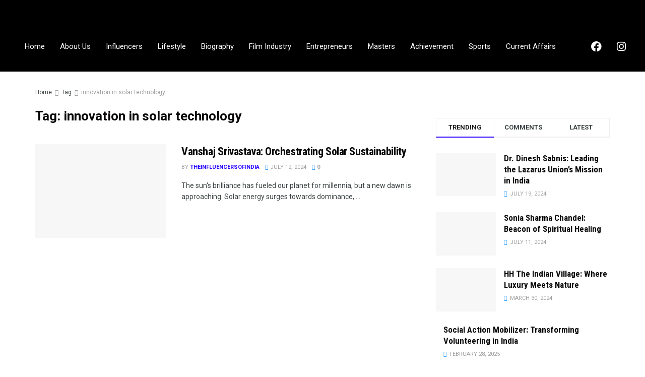

--- FILE ---
content_type: text/html; charset=UTF-8
request_url: https://theinfluencersofindia.com/tag/innovation-in-solar-technology/
body_size: 29930
content:

<!DOCTYPE html>
<html lang="en-US">

<head>
	<meta charset="UTF-8">
	<meta name="viewport" content="width=device-width, initial-scale=1.0" />
		<meta name='robots' content='index, follow, max-image-preview:large, max-snippet:-1, max-video-preview:-1' />
	<style>img:is([sizes="auto" i], [sizes^="auto," i]) { contain-intrinsic-size: 3000px 1500px }</style>
	<meta property="og:type" content="website">
<meta property="og:title" content="Vanshaj Srivastava: Orchestrating Solar Sustainability">
<meta property="og:site_name" content="The Influencers Of India">
<meta property="og:description" content="The sun&#039;s brilliance has fueled our planet for millennia, but a new dawn is approaching. Solar energy surges towards dominance,">
<meta property="og:url" content="https://theinfluencersofindia.com/tag/innovation-in-solar-technology">
<meta property="og:locale" content="en_US">
<meta property="og:image" content="https://theinfluencersofindia.com/wp-content/uploads/2024/07/Dont-Delete-this-28.png">
<meta property="og:image:height" content="308">
<meta property="og:image:width" content="600">
<meta name="twitter:card" content="summary">
<meta name="twitter:url" content="https://theinfluencersofindia.com/tag/innovation-in-solar-technology">
<meta name="twitter:title" content="Vanshaj Srivastava: Orchestrating Solar Sustainability">
<meta name="twitter:description" content="The sun&#039;s brilliance has fueled our planet for millennia, but a new dawn is approaching. Solar energy surges towards dominance,">
<meta name="twitter:image:src" content="https://theinfluencersofindia.com/wp-content/uploads/2024/07/Dont-Delete-this-28.png">
<meta name="twitter:image:width" content="600">
<meta name="twitter:image:height" content="308">
<meta name="twitter:site" content="http://twitter.com">
			<script type="text/javascript">
			  var jnews_ajax_url = '/?ajax-request=jnews'
			</script>
			<script type="text/javascript">;function _0x22f1(){var e=["offsetHeight","src","2656405whKIWD","parentNode","status","delete","jnewsHelper","innerText","offsetWidth","getNotice","clientHeight","increment","send","setTime","style","fpsTable","test","7389162WIvKDa","textContent","; expires=","classList","XMLHttpRequest","8572jcbVSP","object","getParents","windowHeight","jnews","get","createEvent","callback","setStorage","oCancelRequestAnimationFrame","reduce","querySelectorAll","easeInOutQuad","stringify","defer","POST","getWidth","getElementsByTagName","doc","1287508JShwxo","requestAnimationFrame","animateScroll","passive","10.0.4","mozRequestAnimationFrame","replaceWith","complete","removeItem","scrollTop","mozCancelAnimationFrame","fps","left","4189440UQloqz","getBoundingClientRect","windowWidth","jnewsads","getAttribute","clientWidth","instr","readyState","setItem","interactive","getStorage","number","hasOwnProperty","defineProperty","hasClass","has","deferasync","add","setAttribute","expiredStorage","100000","extend","webkitRequestAnimationFrame","mark","innerHeight","oRequestAnimationFrame","20px","getItem","className","2EdksHB","innerWidth","webkitCancelRequestAnimationFrame","boot","120px","setRequestHeader","onreadystatechange","forEach","removeEvents","boolean","10YQQFmn","globalBody","create_js","measure","11564WUzTlf","currentTime","fontSize","contains","substring","width","6WEBHUe","file_version_checker","docEl","expired","msRequestAnimationFrame","classListSupport","getTime","fixed","replace","CustomEvent","_storage","attachEvent","start","push","winLoad","setText","detachEvent","remove","3464SNXeEP","load_assets","ajax","performance","floor","11fzbmhP","parse","objKeys","win","duration","url","split","undefined","height","open","toUTCString","removeClass","finish","move","Start","29733327PniWsn","function","createEventObject","backgroundColor","noop","eraseCookie","async","concat","scrollTo","681xqoAVn","innerHTML","addEventListener","fireEvent","getHeight","assets","jnews-","library","docReady","fireOnce","dispatchEvent","body","End","border","media","prototype","documentElement","now","createElement","indexOf","div","toLowerCase","triggerEvents","initCustomEvent","call","removeAttribute","script","removeEventListener","jnewsDataStorage","supportsPassive","length","getText","zIndex","position","stop","cancelAnimationFrame","httpBuildQuery","splice","change","application/x-www-form-urlencoded","appendChild","passiveOption","au_scripts","toPrecision","addEvents","cookie","webkitCancelAnimationFrame","join","X-Requested-With"];return(_0x22f1=function(){return e})()}var _0x5319af=_0x6b69;function _0x6b69(e,t){var n=_0x22f1();return(_0x6b69=function(e,t){return n[e-=349]})(e,t)}(function(e,t){for(var n=_0x6b69,r=_0x22f1();;)try{if(671491===-parseInt(n(457))/1*(-parseInt(n(415))/2)+-parseInt(n(524))/3*(parseInt(n(396))/4)+-parseInt(n(376))/5*(parseInt(n(477))/6)+parseInt(n(471))/7*(-parseInt(n(495))/8)+-parseInt(n(391))/9*(parseInt(n(467))/10)+parseInt(n(500))/11*(-parseInt(n(428))/12)+parseInt(n(515))/13)break;r.push(r.shift())}catch(e){r.push(r.shift())}})(),window.jnews=window.jnews||{},window.jnews[_0x5319af(531)]=window[_0x5319af(400)].library||{},window[_0x5319af(400)].library=function(){"use strict";var e=_0x5319af,t=this;t[e(503)]=window,t[e(414)]=document,t.noop=function(){},t.globalBody=t[e(414)].getElementsByTagName(e(535))[0],t.globalBody=t.globalBody?t.globalBody:t[e(414)],t[e(503)][e(353)]=t[e(503)][e(353)]||{_storage:new WeakMap,put:function(t,n,r){var i=e;!this[i(487)][i(443)](t)&&this[i(487)].set(t,new Map),this[i(487)].get(t).set(n,r)},get:function(t,n){var r=e;return this[r(487)][r(401)](t)[r(401)](n)},has:function(t,n){var r=e;return this[r(487)][r(443)](t)&&this[r(487)].get(t)[r(443)](n)},remove:function(t,n){var r=e,i=this[r(487)][r(401)](t)[r(379)](n);return 0===!this[r(487)][r(401)](t).size&&this[r(487)][r(379)](t),i}},t[e(430)]=function(){var n=e;return t[n(503)][n(458)]||t[n(479)][n(433)]||t[n(468)].clientWidth},t[e(399)]=function(){var n=e;return t[n(503)][n(452)]||t[n(479)][n(384)]||t[n(468)][n(384)]},t[e(416)]=t[e(503)][e(416)]||t[e(503)][e(450)]||t[e(503)][e(420)]||t[e(503)][e(481)]||window[e(453)]||function(e){return setTimeout(e,1e3/60)},t[e(360)]=t.win[e(360)]||t[e(503)][e(371)]||t[e(503)][e(459)]||t[e(503)][e(425)]||t.win.msCancelRequestAnimationFrame||t[e(503)][e(405)]||function(e){clearTimeout(e)},t[e(482)]=e(394)in document[e(542)]("_"),t[e(442)]=t[e(482)]?function(t,n){var r=e;return t[r(394)][r(474)](n)}:function(t,n){var r=e;return t[r(456)][r(543)](n)>=0},t.addClass=t.classListSupport?function(n,r){var i=e;!t[i(442)](n,r)&&n[i(394)][i(445)](r)}:function(n,r){var i=e;!t[i(442)](n,r)&&(n[i(456)]+=" "+r)},t[e(511)]=t[e(482)]?function(n,r){var i=e;t[i(442)](n,r)&&n[i(394)][i(494)](r)}:function(n,r){var i=e;t[i(442)](n,r)&&(n.className=n.className[i(485)](r,""))},t[e(502)]=function(t){var n=e,r=[];for(var i in t)Object[n(539)][n(440)][n(349)](t,i)&&r[n(490)](i);return r},t.isObjectSame=function(t,n){var r=!0;return JSON[e(409)](t)!==JSON.stringify(n)&&(r=!1),r},t[e(449)]=function(){for(var e,t,n,r=arguments[0]||{},i=1,o=arguments.length;i<o;i++)if(null!==(e=arguments[i]))for(t in e)r!==(n=e[t])&&void 0!==n&&(r[t]=n);return r},t.dataStorage=t[e(503)][e(353)],t.isVisible=function(t){var n=e;return 0!==t[n(382)]&&0!==t[n(374)]||t[n(429)]().length},t[e(528)]=function(t){var n=e;return t[n(374)]||t.clientHeight||t.getBoundingClientRect()[n(508)]},t[e(412)]=function(t){var n=e;return t.offsetWidth||t.clientWidth||t[n(429)]()[n(476)]},t[e(354)]=!1;try{var n=Object[e(441)]({},e(418),{get:function(){t.supportsPassive=!0}});e(402)in t[e(414)]?t[e(503)].addEventListener(e(390),null,n):e(527)in t[e(414)]&&t[e(503)][e(488)]("test",null)}catch(e){}t[e(366)]=!!t[e(354)]&&{passive:!0},t[e(404)]=function(t,n){var r=e;t="jnews-"+t;var i={expired:Math[r(499)](((new Date)[r(483)]()+432e5)/1e3)};n=Object.assign(i,n);localStorage[r(436)](t,JSON.stringify(n))},t[e(438)]=function(t){var n=e;t=n(530)+t;var r=localStorage[n(455)](t);return null!==r&&0<r.length?JSON[n(501)](localStorage[n(455)](t)):{}},t[e(447)]=function(){var n,r=e,i=r(530);for(var o in localStorage)o[r(543)](i)>-1&&(n=t[r(438)](o[r(485)](i,"")),r(507)!==n.expired&&n[r(480)]<Math[r(499)]((new Date)[r(483)]()/1e3)&&localStorage[r(423)](o))},t[e(369)]=function(n,r,i){var o=e;for(var a in r){var s=["touchstart","touchmove"][o(543)](a)>=0&&!i&&t.passiveOption;"createEvent"in t.doc?n[o(526)](a,r[a],s):o(527)in t[o(414)]&&n.attachEvent("on"+a,r[a])}},t[e(465)]=function(n,r){var i=e;for(var o in r)i(402)in t[i(414)]?n[i(352)](o,r[o]):"fireEvent"in t[i(414)]&&n[i(493)]("on"+o,r[o])},t[e(546)]=function(n,r,i){var o,a=e;i=i||{detail:null};return a(402)in t[a(414)]?((o=t[a(414)].createEvent(a(486))||new CustomEvent(r))[a(547)]&&o.initCustomEvent(r,!0,!1,i),void n[a(534)](o)):a(527)in t[a(414)]?((o=t[a(414)][a(517)]()).eventType=r,void n[a(527)]("on"+o.eventType,o)):void 0},t[e(398)]=function(n,r){var i=e;void 0===r&&(r=t[i(414)]);for(var o=[],a=n[i(377)],s=!1;!s;)if(a){var c=a;c[i(407)](r)[i(355)]?s=!0:(o[i(490)](c),a=c[i(377)])}else o=[],s=!0;return o},t[e(464)]=function(t,n,r){for(var i=0,o=t[e(355)];i<o;i++)n.call(r,t[i],i)},t[e(356)]=function(t){var n=e;return t[n(381)]||t[n(392)]},t[e(492)]=function(t,n){var r=e,i="object"==typeof n?n.innerText||n[r(392)]:n;t[r(381)]&&(t[r(381)]=i),t.textContent&&(t.textContent=i)},t[e(361)]=function(n){var r=e;return t.objKeys(n).reduce(function e(n){var r=_0x6b69,i=arguments[r(355)]>1&&void 0!==arguments[1]?arguments[1]:null;return function(o,a){var s=r,c=n[a];a=encodeURIComponent(a);var u=i?""[s(522)](i,"[")[s(522)](a,"]"):a;return null==c||typeof c===s(516)?(o[s(490)](""[s(522)](u,"=")),o):[s(439),s(466),"string"].includes(typeof c)?(o[s(490)](""[s(522)](u,"=").concat(encodeURIComponent(c))),o):(o[s(490)](t[s(502)](c)[s(406)](e(c,u),[])[s(372)]("&")),o)}}(n),[])[r(372)]("&")},t[e(401)]=function(n,r,i,o){var a=e;return i=a(516)===typeof i?i:t[a(519)],t.ajax("GET",n,r,i,o)},t.post=function(n,r,i,o){var a=e;return i=a(516)===typeof i?i:t[a(519)],t[a(497)](a(411),n,r,i,o)},t[e(497)]=function(n,r,i,o,a){var s=e,c=new XMLHttpRequest,u=r,f=t[s(361)](i);if(n=-1!=["GET","POST"][s(543)](n)?n:"GET",c[s(509)](n,u+("GET"==n?"?"+f:""),!0),s(411)==n&&c[s(462)]("Content-type",s(364)),c.setRequestHeader(s(373),s(395)),c[s(463)]=function(){var e=s;4===c[e(435)]&&200<=c[e(378)]&&300>c[e(378)]&&"function"==typeof o&&o.call(void 0,c.response)},s(507)!==typeof a&&!a){return{xhr:c,send:function(){var e=s;c[e(386)](e(411)==n?f:null)}}}return c.send(s(411)==n?f:null),{xhr:c}},t[e(523)]=function(n,r,i){var o=e;function a(e,t,n){var r=o;this.start=this[r(358)](),this.change=e-this[r(489)],this[r(472)]=0,this[r(385)]=20,this[r(504)]=r(507)===typeof n?500:n,this[r(403)]=t,this.finish=!1,this[r(417)]()}return Math[o(408)]=function(e,t,n,r){return(e/=r/2)<1?n/2*e*e+t:-n/2*(--e*(e-2)-1)+t},a[o(539)][o(359)]=function(){this[o(512)]=!0},a[o(539)][o(513)]=function(e){var n=o;t.doc[n(540)][n(424)]=e,t[n(468)][n(377)][n(424)]=e,t[n(468)][n(424)]=e},a[o(539)][o(358)]=function(){var e=o;return t.doc.documentElement.scrollTop||t[e(468)][e(377)].scrollTop||t.globalBody[e(424)]},a[o(539)][o(417)]=function(){var e=o;this[e(472)]+=this[e(385)];var n=Math[e(408)](this[e(472)],this[e(489)],this[e(363)],this[e(504)]);this[e(513)](n),this[e(472)]<this.duration&&!this[e(512)]?t[e(416)].call(t[e(503)],this[e(417)].bind(this)):this.callback&&e(516)===typeof this[e(403)]&&this.callback()},new a(n,r,i)},t.unwrap=function(n){var r,i=e,o=n;t[i(464)](n,(function(e,t){r?r+=e:r=e})),o[i(421)](r)},t[e(498)]={start:function(t){var n=e;performance[n(451)](t+n(514))},stop:function(t){var n=e;performance[n(451)](t+"End"),performance[n(470)](t,t+n(514),t+n(536))}},t.fps=function(){var e=0,n=0,r=0;!function(){var i=_0x6b69,o=e=0,a=0,s=0,c=document.getElementById(i(389)),u=function(e){var n=i;void 0===document.getElementsByTagName(n(535))[0]?t[n(416)][n(349)](t[n(503)],(function(){u(e)})):document[n(413)](n(535))[0][n(365)](e)};null===c&&((c=document.createElement(i(544)))[i(388)][i(358)]=i(484),c[i(388)].top=i(461),c[i(388)][i(427)]="10px",c.style[i(476)]="100px",c[i(388)][i(508)]=i(454),c[i(388)][i(537)]="1px solid black",c.style[i(473)]="11px",c.style[i(357)]=i(448),c[i(388)][i(518)]="white",c.id=i(389),u(c));var f=function(){var u=i;r++,n=Date[u(541)](),(a=(r/(s=(n-e)/1e3))[u(368)](2))!=o&&(o=a,c[u(525)]=o+u(426)),1<s&&(e=n,r=0),t.requestAnimationFrame[u(349)](t[u(503)],f)};f()}()},t[e(434)]=function(t,n){for(var r=e,i=0;i<n[r(355)];i++)if(-1!==t[r(545)]()[r(543)](n[i][r(545)]()))return!0},t[e(491)]=function(n,r){var i=e;function o(e){var i=_0x6b69;if(i(422)===t[i(414)].readyState||i(437)===t[i(414)].readyState)return!e||r?setTimeout(n,r||1):n(e),1}o()||t[i(369)](t.win,{load:o})},t[e(532)]=function(n,r){var i=e;function o(e){var i=_0x6b69;if(i(422)===t.doc[i(435)]||i(437)===t[i(414)][i(435)])return!e||r?setTimeout(n,r||1):n(e),1}o()||t.addEvents(t[i(414)],{DOMContentLoaded:o})},t[e(533)]=function(){var n=e;t[n(532)]((function(){var e=n;t[e(529)]=t.assets||[],t[e(529)].length&&(t[e(460)](),t[e(496)]())}),50)},t.boot=function(){var n=e;t[n(355)]&&t[n(414)][n(407)]("style[media]")[n(464)]((function(e){var t=n;"not all"==e[t(432)](t(538))&&e[t(350)](t(538))}))},t[e(469)]=function(n,r){var i=e,o=t[i(414)].createElement(i(351));switch(o[i(446)](i(375),n),r){case"defer":o[i(446)](i(410),!0);break;case i(521):o[i(446)](i(521),!0);break;case i(444):o[i(446)](i(410),!0),o.setAttribute(i(521),!0)}t.globalBody[i(365)](o)},t[e(496)]=function(){var n=e;n(397)===typeof t.assets&&t[n(464)](t.assets.slice(0),(function(e,r){var i=n,o="";e[i(410)]&&(o+=i(410)),e[i(521)]&&(o+=i(521)),t.create_js(e[i(505)],o);var a=t.assets.indexOf(e);a>-1&&t[i(529)][i(362)](a,1)})),t[n(529)]=jnewsoption[n(367)]=window[n(431)]=[]},t.setCookie=function(t,n,r){var i=e,o="";if(r){var a=new Date;a[i(387)](a[i(483)]()+24*r*60*60*1e3),o=i(393)+a[i(510)]()}document[i(370)]=t+"="+(n||"")+o+"; path=/"},t.getCookie=function(t){for(var n=e,r=t+"=",i=document.cookie[n(506)](";"),o=0;o<i[n(355)];o++){for(var a=i[o];" "==a.charAt(0);)a=a.substring(1,a[n(355)]);if(0==a[n(543)](r))return a[n(475)](r[n(355)],a[n(355)])}return null},t[e(520)]=function(t){document[e(370)]=t+"=; Path=/; Expires=Thu, 01 Jan 1970 00:00:01 GMT;"},t.docReady((function(){var n=e;t[n(468)]=t[n(468)]==t[n(414)]?t.doc[n(413)](n(535))[0]:t[n(468)],t[n(468)]=t[n(468)]?t[n(468)]:t[n(414)]})),t[e(491)]((function(){var n=e;t[n(491)]((function(){var e=n,r=!1;if(e(507)!==typeof window.jnewsadmin)if(e(507)!==typeof window.file_version_checker){var i=t.objKeys(window[e(478)]);i[e(355)]?i[e(464)]((function(t){var n=e;!r&&window.file_version_checker[t]!==n(419)&&(r=!0)})):r=!0}else r=!0;r&&(window[e(380)].getMessage(),window.jnewsHelper[e(383)]())}),2500)}))},window[_0x5319af(400)][_0x5319af(531)]=new(window[_0x5319af(400)][_0x5319af(531)]);</script><script type="module">;function _0x3243(t,e){const n=_0x4e58();return(_0x3243=function(t,e){return n[t-=230]})(t,e)}const _0x4c2786=_0x3243;let t,e;function _0x4e58(){const t=["880HByutw","4726216eWatat","metaKey","8922hBnMEG","noInstant","3586863dKoNeI","addEventListener","dispatchEvent","connection","viewport-all","observe","instant","origin","https:","createElement","170XKdIBG","4SvjGaj","mousedown","rel","href","now","touchstart","relatedTarget","instantAllowQueryString","939939Mejwvl","head","search","mouseout","http:","effectiveType","which","appendChild","add","viewport","link","relList","preventDefault","prefetch","querySelectorAll","unobserve","instantIntensity","instantMousedownShortcut","dataset","substr","body","340340aWLjCc","247311SqmOfM","supports","IntersectionObserver","isIntersecting","click","248910fSEskG","hash","length","pathname","forEach","mouseover","closest","instantAllowExternalLinks","protocol","includes","ctrlKey","detail","mousedown-only","target","documentElement"];return(_0x4e58=function(){return t})()}!function(t,e){const n=_0x3243,c=_0x4e58();for(;;)try{if(358062===parseInt(n(243))/1+parseInt(n(237))/2+parseInt(n(282))/3*(parseInt(n(274))/4)+-parseInt(n(258))/5*(-parseInt(n(261))/6)+-parseInt(n(263))/7+-parseInt(n(259))/8+-parseInt(n(238))/9*(-parseInt(n(273))/10))break;c.push(c.shift())}catch(t){c.push(c.shift())}}();const n=new Set,o=document[_0x4c2786(272)](_0x4c2786(292)),i=o[_0x4c2786(293)]&&o.relList.supports&&o.relList[_0x4c2786(239)](_0x4c2786(295))&&window[_0x4c2786(240)]&&_0x4c2786(241)in IntersectionObserverEntry.prototype,s=_0x4c2786(281)in document[_0x4c2786(236)].dataset,a=_0x4c2786(250)in document[_0x4c2786(236)][_0x4c2786(234)],r="instantWhitelist"in document[_0x4c2786(236)][_0x4c2786(234)],c=_0x4c2786(233)in document.body.dataset,d=1111;let l=65,u=!1,f=!1,m=!1;if(_0x4c2786(232)in document.body.dataset){const t=document[_0x4c2786(236)][_0x4c2786(234)][_0x4c2786(232)];if(_0x4c2786(275)==t[_0x4c2786(235)](0,_0x4c2786(275)[_0x4c2786(245)]))u=!0,_0x4c2786(255)==t&&(f=!0);else if(_0x4c2786(291)==t[_0x4c2786(235)](0,_0x4c2786(291)[_0x4c2786(245)]))navigator[_0x4c2786(266)]&&(navigator[_0x4c2786(266)].saveData||navigator.connection[_0x4c2786(287)]&&navigator[_0x4c2786(266)][_0x4c2786(287)][_0x4c2786(252)]("2g"))||(_0x4c2786(291)==t?document[_0x4c2786(257)].clientWidth*document[_0x4c2786(257)].clientHeight<45e4&&(m=!0):_0x4c2786(267)==t&&(m=!0));else{const e=parseInt(t);isNaN(e)||(l=e)}}if(i){const n={capture:!0,passive:!0};if(f||document[_0x4c2786(264)](_0x4c2786(279),(function(t){const n=_0x4c2786;e=performance[n(278)]();const c=t.target[n(249)]("a");h(c)&&v(c[n(277)])}),n),u?c||document.addEventListener(_0x4c2786(275),(function(t){const e=_0x4c2786,n=t[e(256)].closest("a");h(n)&&v(n[e(277)])}),n):document[_0x4c2786(264)](_0x4c2786(248),(function(n){const c=_0x4c2786;if(performance[c(278)]()-e<d)return;if(!(c(249)in n[c(256)]))return;const o=n[c(256)][c(249)]("a");h(o)&&(o[c(264)](c(285),p,{passive:!0}),t=setTimeout((()=>{v(o.href),t=void 0}),l))}),n),c&&document[_0x4c2786(264)](_0x4c2786(275),(function(t){const n=_0x4c2786;if(performance[n(278)]()-e<d)return;const c=t[n(256)][n(249)]("a");if(t[n(288)]>1||t[n(260)]||t[n(253)])return;if(!c)return;c[n(264)]("click",(function(t){const e=n;1337!=t[e(254)]&&t[e(294)]()}),{capture:!0,passive:!1,once:!0});const o=new MouseEvent(n(242),{view:window,bubbles:!0,cancelable:!1,detail:1337});c[n(265)](o)}),n),m){let t;(t=window.requestIdleCallback?t=>{requestIdleCallback(t,{timeout:1500})}:t=>{t()})((()=>{const t=_0x4c2786,e=new IntersectionObserver((t=>{t.forEach((t=>{const n=_0x3243;if(t.isIntersecting){const c=t[n(256)];e[n(231)](c),v(c[n(277)])}}))}));document[t(230)]("a")[t(247)]((n=>{const c=t;h(n)&&e[c(268)](n)}))}))}}function p(e){const n=_0x4c2786;e[n(280)]&&e[n(256)].closest("a")==e[n(280)].closest("a")||t&&(clearTimeout(t),t=void 0)}function h(t){const e=_0x4c2786;if(t&&t.href&&(!r||e(269)in t.dataset)&&(a||t[e(270)]==location[e(270)]||"instant"in t[e(234)])&&[e(286),e(271)].includes(t[e(251)])&&(e(286)!=t[e(251)]||e(271)!=location[e(251)])&&(s||!t[e(284)]||e(269)in t.dataset)&&!(t[e(244)]&&t.pathname+t[e(284)]==location[e(246)]+location.search||e(262)in t.dataset))return!0}function v(t){const e=_0x4c2786;if(n.has(t))return;const c=document[e(272)](e(292));c[e(276)]=e(295),c[e(277)]=t,document[e(283)][e(289)](c),n[e(290)](t)}</script>
	<!-- This site is optimized with the Yoast SEO plugin v24.6 - https://yoast.com/wordpress/plugins/seo/ -->
	<title>innovation in solar technology Archives - The Influencers Of India</title>
	<link rel="canonical" href="https://theinfluencersofindia.com/tag/innovation-in-solar-technology/" />
	<meta property="og:locale" content="en_US" />
	<meta property="og:type" content="article" />
	<meta property="og:title" content="innovation in solar technology Archives - The Influencers Of India" />
	<meta property="og:url" content="https://theinfluencersofindia.com/tag/innovation-in-solar-technology/" />
	<meta property="og:site_name" content="The Influencers Of India" />
	<meta property="og:image" content="https://theinfluencersofindia.com/wp-content/uploads/2023/05/cropped-Influencer-Logo-1-1.jpg" />
	<meta property="og:image:width" content="512" />
	<meta property="og:image:height" content="512" />
	<meta property="og:image:type" content="image/jpeg" />
	<meta name="twitter:card" content="summary_large_image" />
	<script type="application/ld+json" class="yoast-schema-graph">{"@context":"https://schema.org","@graph":[{"@type":"CollectionPage","@id":"https://theinfluencersofindia.com/tag/innovation-in-solar-technology/","url":"https://theinfluencersofindia.com/tag/innovation-in-solar-technology/","name":"innovation in solar technology Archives - The Influencers Of India","isPartOf":{"@id":"https://theinfluencersofindia.com/#website"},"primaryImageOfPage":{"@id":"https://theinfluencersofindia.com/tag/innovation-in-solar-technology/#primaryimage"},"image":{"@id":"https://theinfluencersofindia.com/tag/innovation-in-solar-technology/#primaryimage"},"thumbnailUrl":"https://theinfluencersofindia.com/wp-content/uploads/2024/07/Dont-Delete-this-28.png","breadcrumb":{"@id":"https://theinfluencersofindia.com/tag/innovation-in-solar-technology/#breadcrumb"},"inLanguage":"en-US"},{"@type":"ImageObject","inLanguage":"en-US","@id":"https://theinfluencersofindia.com/tag/innovation-in-solar-technology/#primaryimage","url":"https://theinfluencersofindia.com/wp-content/uploads/2024/07/Dont-Delete-this-28.png","contentUrl":"https://theinfluencersofindia.com/wp-content/uploads/2024/07/Dont-Delete-this-28.png","width":600,"height":308},{"@type":"BreadcrumbList","@id":"https://theinfluencersofindia.com/tag/innovation-in-solar-technology/#breadcrumb","itemListElement":[{"@type":"ListItem","position":1,"name":"Home","item":"https://theinfluencersofindia.com/"},{"@type":"ListItem","position":2,"name":"innovation in solar technology"}]},{"@type":"WebSite","@id":"https://theinfluencersofindia.com/#website","url":"https://theinfluencersofindia.com/","name":"The Influencers Of India","description":"","publisher":{"@id":"https://theinfluencersofindia.com/#organization"},"potentialAction":[{"@type":"SearchAction","target":{"@type":"EntryPoint","urlTemplate":"https://theinfluencersofindia.com/?s={search_term_string}"},"query-input":{"@type":"PropertyValueSpecification","valueRequired":true,"valueName":"search_term_string"}}],"inLanguage":"en-US"},{"@type":"Organization","@id":"https://theinfluencersofindia.com/#organization","name":"The Influencers Of India","url":"https://theinfluencersofindia.com/","logo":{"@type":"ImageObject","inLanguage":"en-US","@id":"https://theinfluencersofindia.com/#/schema/logo/image/","url":"https://theinfluencersofindia.com/wp-content/uploads/2023/05/cropped-Influencer-Logo-1-1.jpg","contentUrl":"https://theinfluencersofindia.com/wp-content/uploads/2023/05/cropped-Influencer-Logo-1-1.jpg","width":512,"height":512,"caption":"The Influencers Of India"},"image":{"@id":"https://theinfluencersofindia.com/#/schema/logo/image/"}}]}</script>
	<!-- / Yoast SEO plugin. -->


<link rel='dns-prefetch' href='//www.googletagmanager.com' />
<link rel='dns-prefetch' href='//fonts.googleapis.com' />
<link rel='preconnect' href='https://fonts.gstatic.com' />
<link rel='stylesheet' id='elementor-frontend-css' href='https://theinfluencersofindia.com/wp-content/plugins/elementor/assets/css/frontend.min.css?ver=3.33.4' type='text/css' media='all' />
<link rel='stylesheet' id='elementor-post-93-css' href='https://theinfluencersofindia.com/wp-content/uploads/elementor/css/post-93.css?ver=1766058195' type='text/css' media='all' />
<link rel='stylesheet' id='elementor-post-118-css' href='https://theinfluencersofindia.com/wp-content/uploads/elementor/css/post-118.css?ver=1766058195' type='text/css' media='all' />
<link rel='stylesheet' id='wp-block-library-css' href='https://theinfluencersofindia.com/wp-includes/css/dist/block-library/style.min.css?ver=6.8.3' type='text/css' media='all' />
<style id='classic-theme-styles-inline-css' type='text/css'>
/*! This file is auto-generated */
.wp-block-button__link{color:#fff;background-color:#32373c;border-radius:9999px;box-shadow:none;text-decoration:none;padding:calc(.667em + 2px) calc(1.333em + 2px);font-size:1.125em}.wp-block-file__button{background:#32373c;color:#fff;text-decoration:none}
</style>
<style id='global-styles-inline-css' type='text/css'>
:root{--wp--preset--aspect-ratio--square: 1;--wp--preset--aspect-ratio--4-3: 4/3;--wp--preset--aspect-ratio--3-4: 3/4;--wp--preset--aspect-ratio--3-2: 3/2;--wp--preset--aspect-ratio--2-3: 2/3;--wp--preset--aspect-ratio--16-9: 16/9;--wp--preset--aspect-ratio--9-16: 9/16;--wp--preset--color--black: #000000;--wp--preset--color--cyan-bluish-gray: #abb8c3;--wp--preset--color--white: #ffffff;--wp--preset--color--pale-pink: #f78da7;--wp--preset--color--vivid-red: #cf2e2e;--wp--preset--color--luminous-vivid-orange: #ff6900;--wp--preset--color--luminous-vivid-amber: #fcb900;--wp--preset--color--light-green-cyan: #7bdcb5;--wp--preset--color--vivid-green-cyan: #00d084;--wp--preset--color--pale-cyan-blue: #8ed1fc;--wp--preset--color--vivid-cyan-blue: #0693e3;--wp--preset--color--vivid-purple: #9b51e0;--wp--preset--gradient--vivid-cyan-blue-to-vivid-purple: linear-gradient(135deg,rgba(6,147,227,1) 0%,rgb(155,81,224) 100%);--wp--preset--gradient--light-green-cyan-to-vivid-green-cyan: linear-gradient(135deg,rgb(122,220,180) 0%,rgb(0,208,130) 100%);--wp--preset--gradient--luminous-vivid-amber-to-luminous-vivid-orange: linear-gradient(135deg,rgba(252,185,0,1) 0%,rgba(255,105,0,1) 100%);--wp--preset--gradient--luminous-vivid-orange-to-vivid-red: linear-gradient(135deg,rgba(255,105,0,1) 0%,rgb(207,46,46) 100%);--wp--preset--gradient--very-light-gray-to-cyan-bluish-gray: linear-gradient(135deg,rgb(238,238,238) 0%,rgb(169,184,195) 100%);--wp--preset--gradient--cool-to-warm-spectrum: linear-gradient(135deg,rgb(74,234,220) 0%,rgb(151,120,209) 20%,rgb(207,42,186) 40%,rgb(238,44,130) 60%,rgb(251,105,98) 80%,rgb(254,248,76) 100%);--wp--preset--gradient--blush-light-purple: linear-gradient(135deg,rgb(255,206,236) 0%,rgb(152,150,240) 100%);--wp--preset--gradient--blush-bordeaux: linear-gradient(135deg,rgb(254,205,165) 0%,rgb(254,45,45) 50%,rgb(107,0,62) 100%);--wp--preset--gradient--luminous-dusk: linear-gradient(135deg,rgb(255,203,112) 0%,rgb(199,81,192) 50%,rgb(65,88,208) 100%);--wp--preset--gradient--pale-ocean: linear-gradient(135deg,rgb(255,245,203) 0%,rgb(182,227,212) 50%,rgb(51,167,181) 100%);--wp--preset--gradient--electric-grass: linear-gradient(135deg,rgb(202,248,128) 0%,rgb(113,206,126) 100%);--wp--preset--gradient--midnight: linear-gradient(135deg,rgb(2,3,129) 0%,rgb(40,116,252) 100%);--wp--preset--font-size--small: 13px;--wp--preset--font-size--medium: 20px;--wp--preset--font-size--large: 36px;--wp--preset--font-size--x-large: 42px;--wp--preset--spacing--20: 0.44rem;--wp--preset--spacing--30: 0.67rem;--wp--preset--spacing--40: 1rem;--wp--preset--spacing--50: 1.5rem;--wp--preset--spacing--60: 2.25rem;--wp--preset--spacing--70: 3.38rem;--wp--preset--spacing--80: 5.06rem;--wp--preset--shadow--natural: 6px 6px 9px rgba(0, 0, 0, 0.2);--wp--preset--shadow--deep: 12px 12px 50px rgba(0, 0, 0, 0.4);--wp--preset--shadow--sharp: 6px 6px 0px rgba(0, 0, 0, 0.2);--wp--preset--shadow--outlined: 6px 6px 0px -3px rgba(255, 255, 255, 1), 6px 6px rgba(0, 0, 0, 1);--wp--preset--shadow--crisp: 6px 6px 0px rgba(0, 0, 0, 1);}:where(.is-layout-flex){gap: 0.5em;}:where(.is-layout-grid){gap: 0.5em;}body .is-layout-flex{display: flex;}.is-layout-flex{flex-wrap: wrap;align-items: center;}.is-layout-flex > :is(*, div){margin: 0;}body .is-layout-grid{display: grid;}.is-layout-grid > :is(*, div){margin: 0;}:where(.wp-block-columns.is-layout-flex){gap: 2em;}:where(.wp-block-columns.is-layout-grid){gap: 2em;}:where(.wp-block-post-template.is-layout-flex){gap: 1.25em;}:where(.wp-block-post-template.is-layout-grid){gap: 1.25em;}.has-black-color{color: var(--wp--preset--color--black) !important;}.has-cyan-bluish-gray-color{color: var(--wp--preset--color--cyan-bluish-gray) !important;}.has-white-color{color: var(--wp--preset--color--white) !important;}.has-pale-pink-color{color: var(--wp--preset--color--pale-pink) !important;}.has-vivid-red-color{color: var(--wp--preset--color--vivid-red) !important;}.has-luminous-vivid-orange-color{color: var(--wp--preset--color--luminous-vivid-orange) !important;}.has-luminous-vivid-amber-color{color: var(--wp--preset--color--luminous-vivid-amber) !important;}.has-light-green-cyan-color{color: var(--wp--preset--color--light-green-cyan) !important;}.has-vivid-green-cyan-color{color: var(--wp--preset--color--vivid-green-cyan) !important;}.has-pale-cyan-blue-color{color: var(--wp--preset--color--pale-cyan-blue) !important;}.has-vivid-cyan-blue-color{color: var(--wp--preset--color--vivid-cyan-blue) !important;}.has-vivid-purple-color{color: var(--wp--preset--color--vivid-purple) !important;}.has-black-background-color{background-color: var(--wp--preset--color--black) !important;}.has-cyan-bluish-gray-background-color{background-color: var(--wp--preset--color--cyan-bluish-gray) !important;}.has-white-background-color{background-color: var(--wp--preset--color--white) !important;}.has-pale-pink-background-color{background-color: var(--wp--preset--color--pale-pink) !important;}.has-vivid-red-background-color{background-color: var(--wp--preset--color--vivid-red) !important;}.has-luminous-vivid-orange-background-color{background-color: var(--wp--preset--color--luminous-vivid-orange) !important;}.has-luminous-vivid-amber-background-color{background-color: var(--wp--preset--color--luminous-vivid-amber) !important;}.has-light-green-cyan-background-color{background-color: var(--wp--preset--color--light-green-cyan) !important;}.has-vivid-green-cyan-background-color{background-color: var(--wp--preset--color--vivid-green-cyan) !important;}.has-pale-cyan-blue-background-color{background-color: var(--wp--preset--color--pale-cyan-blue) !important;}.has-vivid-cyan-blue-background-color{background-color: var(--wp--preset--color--vivid-cyan-blue) !important;}.has-vivid-purple-background-color{background-color: var(--wp--preset--color--vivid-purple) !important;}.has-black-border-color{border-color: var(--wp--preset--color--black) !important;}.has-cyan-bluish-gray-border-color{border-color: var(--wp--preset--color--cyan-bluish-gray) !important;}.has-white-border-color{border-color: var(--wp--preset--color--white) !important;}.has-pale-pink-border-color{border-color: var(--wp--preset--color--pale-pink) !important;}.has-vivid-red-border-color{border-color: var(--wp--preset--color--vivid-red) !important;}.has-luminous-vivid-orange-border-color{border-color: var(--wp--preset--color--luminous-vivid-orange) !important;}.has-luminous-vivid-amber-border-color{border-color: var(--wp--preset--color--luminous-vivid-amber) !important;}.has-light-green-cyan-border-color{border-color: var(--wp--preset--color--light-green-cyan) !important;}.has-vivid-green-cyan-border-color{border-color: var(--wp--preset--color--vivid-green-cyan) !important;}.has-pale-cyan-blue-border-color{border-color: var(--wp--preset--color--pale-cyan-blue) !important;}.has-vivid-cyan-blue-border-color{border-color: var(--wp--preset--color--vivid-cyan-blue) !important;}.has-vivid-purple-border-color{border-color: var(--wp--preset--color--vivid-purple) !important;}.has-vivid-cyan-blue-to-vivid-purple-gradient-background{background: var(--wp--preset--gradient--vivid-cyan-blue-to-vivid-purple) !important;}.has-light-green-cyan-to-vivid-green-cyan-gradient-background{background: var(--wp--preset--gradient--light-green-cyan-to-vivid-green-cyan) !important;}.has-luminous-vivid-amber-to-luminous-vivid-orange-gradient-background{background: var(--wp--preset--gradient--luminous-vivid-amber-to-luminous-vivid-orange) !important;}.has-luminous-vivid-orange-to-vivid-red-gradient-background{background: var(--wp--preset--gradient--luminous-vivid-orange-to-vivid-red) !important;}.has-very-light-gray-to-cyan-bluish-gray-gradient-background{background: var(--wp--preset--gradient--very-light-gray-to-cyan-bluish-gray) !important;}.has-cool-to-warm-spectrum-gradient-background{background: var(--wp--preset--gradient--cool-to-warm-spectrum) !important;}.has-blush-light-purple-gradient-background{background: var(--wp--preset--gradient--blush-light-purple) !important;}.has-blush-bordeaux-gradient-background{background: var(--wp--preset--gradient--blush-bordeaux) !important;}.has-luminous-dusk-gradient-background{background: var(--wp--preset--gradient--luminous-dusk) !important;}.has-pale-ocean-gradient-background{background: var(--wp--preset--gradient--pale-ocean) !important;}.has-electric-grass-gradient-background{background: var(--wp--preset--gradient--electric-grass) !important;}.has-midnight-gradient-background{background: var(--wp--preset--gradient--midnight) !important;}.has-small-font-size{font-size: var(--wp--preset--font-size--small) !important;}.has-medium-font-size{font-size: var(--wp--preset--font-size--medium) !important;}.has-large-font-size{font-size: var(--wp--preset--font-size--large) !important;}.has-x-large-font-size{font-size: var(--wp--preset--font-size--x-large) !important;}
:where(.wp-block-post-template.is-layout-flex){gap: 1.25em;}:where(.wp-block-post-template.is-layout-grid){gap: 1.25em;}
:where(.wp-block-columns.is-layout-flex){gap: 2em;}:where(.wp-block-columns.is-layout-grid){gap: 2em;}
:root :where(.wp-block-pullquote){font-size: 1.5em;line-height: 1.6;}
</style>
<link rel='stylesheet' id='jeg_customizer_font-css' href='//fonts.googleapis.com/css?family=Roboto%3Aregular%2C700%7CRoboto+Condensed%3Aregular%2C700&#038;display=swap&#038;ver=1.3.0' type='text/css' media='all' />
<link rel='stylesheet' id='jnews-frontend-css' href='https://theinfluencersofindia.com/wp-content/themes/jnews/assets/dist/frontend.min.css?ver=11.0.5' type='text/css' media='all' />
<link rel='stylesheet' id='jnews-elementor-css' href='https://theinfluencersofindia.com/wp-content/themes/jnews/assets/css/elementor-frontend.css?ver=11.0.5' type='text/css' media='all' />
<link rel='stylesheet' id='jnews-style-css' href='https://theinfluencersofindia.com/wp-content/themes/jnews/style.css?ver=11.0.5' type='text/css' media='all' />
<link rel='stylesheet' id='jnews-darkmode-css' href='https://theinfluencersofindia.com/wp-content/themes/jnews/assets/css/darkmode.css?ver=11.0.5' type='text/css' media='all' />
<link rel='stylesheet' id='jnews-scheme-css' href='https://theinfluencersofindia.com/wp-content/themes/jnews/data/import/travel/scheme.css?ver=11.0.5' type='text/css' media='all' />
<link rel='stylesheet' id='ekit-widget-styles-css' href='https://theinfluencersofindia.com/wp-content/plugins/elementskit-lite/widgets/init/assets/css/widget-styles.css?ver=3.5.3' type='text/css' media='all' />
<link rel='stylesheet' id='ekit-responsive-css' href='https://theinfluencersofindia.com/wp-content/plugins/elementskit-lite/widgets/init/assets/css/responsive.css?ver=3.5.3' type='text/css' media='all' />
<link rel='stylesheet' id='elementor-icons-shared-0-css' href='https://theinfluencersofindia.com/wp-content/plugins/elementor/assets/lib/font-awesome/css/fontawesome.min.css?ver=5.15.3' type='text/css' media='all' />
<link rel='stylesheet' id='elementor-icons-fa-brands-css' href='https://theinfluencersofindia.com/wp-content/plugins/elementor/assets/lib/font-awesome/css/brands.min.css?ver=5.15.3' type='text/css' media='all' />
<link rel='stylesheet' id='elementor-icons-ekiticons-css' href='https://theinfluencersofindia.com/wp-content/plugins/elementskit-lite/modules/elementskit-icon-pack/assets/css/ekiticons.css?ver=3.5.3' type='text/css' media='all' />
<link rel='stylesheet' id='jnews-weather-style-css' href='https://theinfluencersofindia.com/wp-content/plugins/jnews-weather/assets/css/plugin.css?ver=11.0.0' type='text/css' media='all' />
<script type="text/javascript" src="https://theinfluencersofindia.com/wp-includes/js/jquery/jquery.min.js?ver=3.7.1" id="jquery-core-js"></script>
<script type="text/javascript" src="https://theinfluencersofindia.com/wp-includes/js/jquery/jquery-migrate.min.js?ver=3.4.1" id="jquery-migrate-js"></script>

<!-- Google tag (gtag.js) snippet added by Site Kit -->

<!-- Google Analytics snippet added by Site Kit -->
<script type="text/javascript" src="https://www.googletagmanager.com/gtag/js?id=GT-WFFLD3B" id="google_gtagjs-js" async></script>
<script type="text/javascript" id="google_gtagjs-js-after">
/* <![CDATA[ */
window.dataLayer = window.dataLayer || [];function gtag(){dataLayer.push(arguments);}
gtag("set","linker",{"domains":["theinfluencersofindia.com"]});
gtag("js", new Date());
gtag("set", "developer_id.dZTNiMT", true);
gtag("config", "GT-WFFLD3B");
/* ]]> */
</script>

<!-- End Google tag (gtag.js) snippet added by Site Kit -->
<meta name="generator" content="Site Kit by Google 1.147.0" /><!-- Google Tag Manager -->
<script>(function(w,d,s,l,i){w[l]=w[l]||[];w[l].push({'gtm.start':
new Date().getTime(),event:'gtm.js'});var f=d.getElementsByTagName(s)[0],
j=d.createElement(s),dl=l!='dataLayer'?'&l='+l:'';j.async=true;j.src=
'https://www.googletagmanager.com/gtm.js?id='+i+dl;f.parentNode.insertBefore(j,f);
})(window,document,'script','dataLayer','GTM-WNQLM35D');</script>
<!-- End Google Tag Manager --><script async src="https://pagead2.googlesyndication.com/pagead/js/adsbygoogle.js?client=ca-pub-7719215844124427"
     crossorigin="anonymous"></script>
<meta name="generator" content="Elementor 3.33.4; features: additional_custom_breakpoints; settings: css_print_method-external, google_font-enabled, font_display-swap">
      <meta name="onesignal" content="wordpress-plugin"/>
            <script>

      window.OneSignalDeferred = window.OneSignalDeferred || [];

      OneSignalDeferred.push(function(OneSignal) {
        var oneSignal_options = {};
        window._oneSignalInitOptions = oneSignal_options;

        oneSignal_options['serviceWorkerParam'] = { scope: '/wp-content/plugins/onesignal-free-web-push-notifications/sdk_files/push/onesignal/' };
oneSignal_options['serviceWorkerPath'] = 'OneSignalSDKWorker.js';

        OneSignal.Notifications.setDefaultUrl("https://theinfluencersofindia.com");

        oneSignal_options['wordpress'] = true;
oneSignal_options['appId'] = '1c54ea58-25f9-432b-8cce-a43e2f78250b';
oneSignal_options['allowLocalhostAsSecureOrigin'] = true;
oneSignal_options['welcomeNotification'] = { };
oneSignal_options['welcomeNotification']['title'] = "";
oneSignal_options['welcomeNotification']['message'] = "";
oneSignal_options['path'] = "https://theinfluencersofindia.com/wp-content/plugins/onesignal-free-web-push-notifications/sdk_files/";
oneSignal_options['persistNotification'] = true;
oneSignal_options['promptOptions'] = { };
oneSignal_options['notifyButton'] = { };
oneSignal_options['notifyButton']['enable'] = true;
oneSignal_options['notifyButton']['position'] = 'bottom-right';
oneSignal_options['notifyButton']['theme'] = 'default';
oneSignal_options['notifyButton']['size'] = 'medium';
oneSignal_options['notifyButton']['showCredit'] = true;
oneSignal_options['notifyButton']['text'] = {};
              OneSignal.init(window._oneSignalInitOptions);
              OneSignal.Slidedown.promptPush()      });

      function documentInitOneSignal() {
        var oneSignal_elements = document.getElementsByClassName("OneSignal-prompt");

        var oneSignalLinkClickHandler = function(event) { OneSignal.Notifications.requestPermission(); event.preventDefault(); };        for(var i = 0; i < oneSignal_elements.length; i++)
          oneSignal_elements[i].addEventListener('click', oneSignalLinkClickHandler, false);
      }

      if (document.readyState === 'complete') {
           documentInitOneSignal();
      }
      else {
           window.addEventListener("load", function(event){
               documentInitOneSignal();
          });
      }
    </script>
			<style>
				.e-con.e-parent:nth-of-type(n+4):not(.e-lazyloaded):not(.e-no-lazyload),
				.e-con.e-parent:nth-of-type(n+4):not(.e-lazyloaded):not(.e-no-lazyload) * {
					background-image: none !important;
				}
				@media screen and (max-height: 1024px) {
					.e-con.e-parent:nth-of-type(n+3):not(.e-lazyloaded):not(.e-no-lazyload),
					.e-con.e-parent:nth-of-type(n+3):not(.e-lazyloaded):not(.e-no-lazyload) * {
						background-image: none !important;
					}
				}
				@media screen and (max-height: 640px) {
					.e-con.e-parent:nth-of-type(n+2):not(.e-lazyloaded):not(.e-no-lazyload),
					.e-con.e-parent:nth-of-type(n+2):not(.e-lazyloaded):not(.e-no-lazyload) * {
						background-image: none !important;
					}
				}
			</style>
			<script type='application/ld+json'>{"@context":"http:\/\/schema.org","@type":"Organization","@id":"https:\/\/theinfluencersofindia.com\/#organization","url":"https:\/\/theinfluencersofindia.com\/","name":"","logo":{"@type":"ImageObject","url":""},"sameAs":["http:\/\/facebook.com","http:\/\/twitter.com","http:\/\/plus.google.com","http:\/\/pinterest.com","#","#"]}</script>
<script type='application/ld+json'>{"@context":"http:\/\/schema.org","@type":"WebSite","@id":"https:\/\/theinfluencersofindia.com\/#website","url":"https:\/\/theinfluencersofindia.com\/","name":"","potentialAction":{"@type":"SearchAction","target":"https:\/\/theinfluencersofindia.com\/?s={search_term_string}","query-input":"required name=search_term_string"}}</script>
<link rel="icon" href="https://theinfluencersofindia.com/wp-content/uploads/2023/05/tZSrTrY6S4mp9BE0ZLnQ_Influencer-Logo-1-e1684496696797-1024x681-1-75x75.jpg" sizes="32x32" />
<link rel="icon" href="https://theinfluencersofindia.com/wp-content/uploads/2023/05/tZSrTrY6S4mp9BE0ZLnQ_Influencer-Logo-1-e1684496696797-1024x681-1.jpg" sizes="192x192" />
<link rel="apple-touch-icon" href="https://theinfluencersofindia.com/wp-content/uploads/2023/05/tZSrTrY6S4mp9BE0ZLnQ_Influencer-Logo-1-e1684496696797-1024x681-1.jpg" />
<meta name="msapplication-TileImage" content="https://theinfluencersofindia.com/wp-content/uploads/2023/05/tZSrTrY6S4mp9BE0ZLnQ_Influencer-Logo-1-e1684496696797-1024x681-1.jpg" />
<style id="jeg_dynamic_css" type="text/css" data-type="jeg_custom-css">body { --j-body-color : #3c4344; --j-accent-color : #2600ff; --j-alt-color : #2e9fff; --j-heading-color : #0a0808; } body,.jeg_newsfeed_list .tns-outer .tns-controls button,.jeg_filter_button,.owl-carousel .owl-nav div,.jeg_readmore,.jeg_hero_style_7 .jeg_post_meta a,.widget_calendar thead th,.widget_calendar tfoot a,.jeg_socialcounter a,.entry-header .jeg_meta_like a,.entry-header .jeg_meta_comment a,.entry-header .jeg_meta_donation a,.entry-header .jeg_meta_bookmark a,.entry-content tbody tr:hover,.entry-content th,.jeg_splitpost_nav li:hover a,#breadcrumbs a,.jeg_author_socials a:hover,.jeg_footer_content a,.jeg_footer_bottom a,.jeg_cartcontent,.woocommerce .woocommerce-breadcrumb a { color : #3c4344; } a, .jeg_menu_style_5>li>a:hover, .jeg_menu_style_5>li.sfHover>a, .jeg_menu_style_5>li.current-menu-item>a, .jeg_menu_style_5>li.current-menu-ancestor>a, .jeg_navbar .jeg_menu:not(.jeg_main_menu)>li>a:hover, .jeg_midbar .jeg_menu:not(.jeg_main_menu)>li>a:hover, .jeg_side_tabs li.active, .jeg_block_heading_5 strong, .jeg_block_heading_6 strong, .jeg_block_heading_7 strong, .jeg_block_heading_8 strong, .jeg_subcat_list li a:hover, .jeg_subcat_list li button:hover, .jeg_pl_lg_7 .jeg_thumb .jeg_post_category a, .jeg_pl_xs_2:before, .jeg_pl_xs_4 .jeg_postblock_content:before, .jeg_postblock .jeg_post_title a:hover, .jeg_hero_style_6 .jeg_post_title a:hover, .jeg_sidefeed .jeg_pl_xs_3 .jeg_post_title a:hover, .widget_jnews_popular .jeg_post_title a:hover, .jeg_meta_author a, .widget_archive li a:hover, .widget_pages li a:hover, .widget_meta li a:hover, .widget_recent_entries li a:hover, .widget_rss li a:hover, .widget_rss cite, .widget_categories li a:hover, .widget_categories li.current-cat>a, #breadcrumbs a:hover, .jeg_share_count .counts, .commentlist .bypostauthor>.comment-body>.comment-author>.fn, span.required, .jeg_review_title, .bestprice .price, .authorlink a:hover, .jeg_vertical_playlist .jeg_video_playlist_play_icon, .jeg_vertical_playlist .jeg_video_playlist_item.active .jeg_video_playlist_thumbnail:before, .jeg_horizontal_playlist .jeg_video_playlist_play, .woocommerce li.product .pricegroup .button, .widget_display_forums li a:hover, .widget_display_topics li:before, .widget_display_replies li:before, .widget_display_views li:before, .bbp-breadcrumb a:hover, .jeg_mobile_menu li.sfHover>a, .jeg_mobile_menu li a:hover, .split-template-6 .pagenum, .jeg_mobile_menu_style_5>li>a:hover, .jeg_mobile_menu_style_5>li.sfHover>a, .jeg_mobile_menu_style_5>li.current-menu-item>a, .jeg_mobile_menu_style_5>li.current-menu-ancestor>a { color : #2600ff; } .jeg_menu_style_1>li>a:before, .jeg_menu_style_2>li>a:before, .jeg_menu_style_3>li>a:before, .jeg_side_toggle, .jeg_slide_caption .jeg_post_category a, .jeg_slider_type_1_wrapper .tns-controls button.tns-next, .jeg_block_heading_1 .jeg_block_title span, .jeg_block_heading_2 .jeg_block_title span, .jeg_block_heading_3, .jeg_block_heading_4 .jeg_block_title span, .jeg_block_heading_6:after, .jeg_pl_lg_box .jeg_post_category a, .jeg_pl_md_box .jeg_post_category a, .jeg_readmore:hover, .jeg_thumb .jeg_post_category a, .jeg_block_loadmore a:hover, .jeg_postblock.alt .jeg_block_loadmore a:hover, .jeg_block_loadmore a.active, .jeg_postblock_carousel_2 .jeg_post_category a, .jeg_heroblock .jeg_post_category a, .jeg_pagenav_1 .page_number.active, .jeg_pagenav_1 .page_number.active:hover, input[type="submit"], .btn, .button, .widget_tag_cloud a:hover, .popularpost_item:hover .jeg_post_title a:before, .jeg_splitpost_4 .page_nav, .jeg_splitpost_5 .page_nav, .jeg_post_via a:hover, .jeg_post_source a:hover, .jeg_post_tags a:hover, .comment-reply-title small a:before, .comment-reply-title small a:after, .jeg_storelist .productlink, .authorlink li.active a:before, .jeg_footer.dark .socials_widget:not(.nobg) a:hover .fa, div.jeg_breakingnews_title, .jeg_overlay_slider_bottom_wrapper .tns-controls button, .jeg_overlay_slider_bottom_wrapper .tns-controls button:hover, .jeg_vertical_playlist .jeg_video_playlist_current, .woocommerce span.onsale, .woocommerce #respond input#submit:hover, .woocommerce a.button:hover, .woocommerce button.button:hover, .woocommerce input.button:hover, .woocommerce #respond input#submit.alt, .woocommerce a.button.alt, .woocommerce button.button.alt, .woocommerce input.button.alt, .jeg_popup_post .caption, .jeg_footer.dark input[type="submit"], .jeg_footer.dark .btn, .jeg_footer.dark .button, .footer_widget.widget_tag_cloud a:hover, .jeg_inner_content .content-inner .jeg_post_category a:hover, #buddypress .standard-form button, #buddypress a.button, #buddypress input[type="submit"], #buddypress input[type="button"], #buddypress input[type="reset"], #buddypress ul.button-nav li a, #buddypress .generic-button a, #buddypress .generic-button button, #buddypress .comment-reply-link, #buddypress a.bp-title-button, #buddypress.buddypress-wrap .members-list li .user-update .activity-read-more a, div#buddypress .standard-form button:hover, div#buddypress a.button:hover, div#buddypress input[type="submit"]:hover, div#buddypress input[type="button"]:hover, div#buddypress input[type="reset"]:hover, div#buddypress ul.button-nav li a:hover, div#buddypress .generic-button a:hover, div#buddypress .generic-button button:hover, div#buddypress .comment-reply-link:hover, div#buddypress a.bp-title-button:hover, div#buddypress.buddypress-wrap .members-list li .user-update .activity-read-more a:hover, #buddypress #item-nav .item-list-tabs ul li a:before, .jeg_inner_content .jeg_meta_container .follow-wrapper a { background-color : #2600ff; } .jeg_block_heading_7 .jeg_block_title span, .jeg_readmore:hover, .jeg_block_loadmore a:hover, .jeg_block_loadmore a.active, .jeg_pagenav_1 .page_number.active, .jeg_pagenav_1 .page_number.active:hover, .jeg_pagenav_3 .page_number:hover, .jeg_prevnext_post a:hover h3, .jeg_overlay_slider .jeg_post_category, .jeg_sidefeed .jeg_post.active, .jeg_vertical_playlist.jeg_vertical_playlist .jeg_video_playlist_item.active .jeg_video_playlist_thumbnail img, .jeg_horizontal_playlist .jeg_video_playlist_item.active { border-color : #2600ff; } .jeg_tabpost_nav li.active, .woocommerce div.product .woocommerce-tabs ul.tabs li.active, .jeg_mobile_menu_style_1>li.current-menu-item a, .jeg_mobile_menu_style_1>li.current-menu-ancestor a, .jeg_mobile_menu_style_2>li.current-menu-item::after, .jeg_mobile_menu_style_2>li.current-menu-ancestor::after, .jeg_mobile_menu_style_3>li.current-menu-item::before, .jeg_mobile_menu_style_3>li.current-menu-ancestor::before { border-bottom-color : #2600ff; } .jeg_post_meta .fa, .jeg_post_meta .jpwt-icon, .entry-header .jeg_post_meta .fa, .jeg_review_stars, .jeg_price_review_list { color : #2e9fff; } .jeg_share_button.share-float.share-monocrhome a { background-color : #2e9fff; } h1,h2,h3,h4,h5,h6,.jeg_post_title a,.entry-header .jeg_post_title,.jeg_hero_style_7 .jeg_post_title a,.jeg_block_title,.jeg_splitpost_bar .current_title,.jeg_video_playlist_title,.gallery-caption,.jeg_push_notification_button>a.button { color : #0a0808; } .split-template-9 .pagenum, .split-template-10 .pagenum, .split-template-11 .pagenum, .split-template-12 .pagenum, .split-template-13 .pagenum, .split-template-15 .pagenum, .split-template-18 .pagenum, .split-template-20 .pagenum, .split-template-19 .current_title span, .split-template-20 .current_title span { background-color : #0a0808; } .jeg_topbar, .jeg_topbar.dark, .jeg_topbar.custom { background : #49c5c4; } .jeg_topbar .jeg_nav_item, .jeg_topbar.dark .jeg_nav_item { border-color : rgba(255,255,255,0.15); } .jeg_topbar, .jeg_topbar.dark { color : #eef9f9; border-top-width : 0px; } .jeg_header .jeg_bottombar.jeg_navbar,.jeg_bottombar .jeg_nav_icon { height : 81px; } .jeg_header .jeg_bottombar.jeg_navbar, .jeg_header .jeg_bottombar .jeg_main_menu:not(.jeg_menu_style_1) > li > a, .jeg_header .jeg_bottombar .jeg_menu_style_1 > li, .jeg_header .jeg_bottombar .jeg_menu:not(.jeg_main_menu) > li > a { line-height : 81px; } .jeg_footer_content,.jeg_footer.dark .jeg_footer_content { background-color : #293132; color : #c6c8c8; } .jeg_footer .jeg_footer_heading h3,.jeg_footer.dark .jeg_footer_heading h3,.jeg_footer .widget h2,.jeg_footer .footer_dark .widget h2 { color : #50d8d7; } .jeg_footer .jeg_footer_content a, .jeg_footer.dark .jeg_footer_content a { color : #ffffff; } .jeg_footer .jeg_footer_content a:hover,.jeg_footer.dark .jeg_footer_content a:hover { color : #50d8d7; } .footer_widget.widget_tag_cloud a,.jeg_footer.dark .footer_widget.widget_tag_cloud a { background-color : rgba(255,255,255,0.15); color : #c6c8c8; } .jeg_footer_bottom,.jeg_footer.dark .jeg_footer_bottom,.jeg_footer_secondary,.jeg_footer.dark .jeg_footer_secondary { background-color : #474044; } .jeg_footer_secondary,.jeg_footer.dark .jeg_footer_secondary,.jeg_footer_bottom,.jeg_footer.dark .jeg_footer_bottom,.jeg_footer_sidecontent .jeg_footer_primary { color : #bcb9bb; } .jeg_footer_bottom a,.jeg_footer.dark .jeg_footer_bottom a,.jeg_footer_secondary a,.jeg_footer.dark .jeg_footer_secondary a,.jeg_footer_sidecontent .jeg_footer_primary a,.jeg_footer_sidecontent.dark .jeg_footer_primary a { color : #ffffff; } .socials_widget a:hover .fa,.jeg_footer.dark .socials_widget a:hover .fa,.socials_widget a:hover .fa,.jeg_footer.dark .socials_widget a:hover .fa,.jeg_footer .socials_widget.nobg a:hover .fa,.jeg_footer.dark .socials_widget.nobg a:hover .fa,.jeg_footer .socials_widget:not(.nobg) a:hover .fa,.jeg_footer.dark .socials_widget:not(.nobg) a:hover .fa { color : #ffffff; } body,input,textarea,select,.chosen-container-single .chosen-single,.btn,.button { font-family: Roboto,Helvetica,Arial,sans-serif; } .jeg_post_title, .entry-header .jeg_post_title, .jeg_single_tpl_2 .entry-header .jeg_post_title, .jeg_single_tpl_3 .entry-header .jeg_post_title, .jeg_single_tpl_6 .entry-header .jeg_post_title, .jeg_content .jeg_custom_title_wrapper .jeg_post_title { font-family: "Roboto Condensed",Helvetica,Arial,sans-serif; } .jeg_thumb .jeg_post_category a,.jeg_pl_lg_box .jeg_post_category a,.jeg_pl_md_box .jeg_post_category a,.jeg_postblock_carousel_2 .jeg_post_category a,.jeg_heroblock .jeg_post_category a,.jeg_slide_caption .jeg_post_category a { background-color : #3b5e93; } .jeg_overlay_slider .jeg_post_category,.jeg_thumb .jeg_post_category a,.jeg_pl_lg_box .jeg_post_category a,.jeg_pl_md_box .jeg_post_category a,.jeg_postblock_carousel_2 .jeg_post_category a,.jeg_heroblock .jeg_post_category a,.jeg_slide_caption .jeg_post_category a { border-color : #3b5e93; } </style><style type="text/css">
					.no_thumbnail .jeg_thumb,
					.thumbnail-container.no_thumbnail {
					    display: none !important;
					}
					.jeg_search_result .jeg_pl_xs_3.no_thumbnail .jeg_postblock_content,
					.jeg_sidefeed .jeg_pl_xs_3.no_thumbnail .jeg_postblock_content,
					.jeg_pl_sm.no_thumbnail .jeg_postblock_content {
					    margin-left: 0;
					}
					.jeg_postblock_11 .no_thumbnail .jeg_postblock_content,
					.jeg_postblock_12 .no_thumbnail .jeg_postblock_content,
					.jeg_postblock_12.jeg_col_3o3 .no_thumbnail .jeg_postblock_content  {
					    margin-top: 0;
					}
					.jeg_postblock_15 .jeg_pl_md_box.no_thumbnail .jeg_postblock_content,
					.jeg_postblock_19 .jeg_pl_md_box.no_thumbnail .jeg_postblock_content,
					.jeg_postblock_24 .jeg_pl_md_box.no_thumbnail .jeg_postblock_content,
					.jeg_sidefeed .jeg_pl_md_box .jeg_postblock_content {
					    position: relative;
					}
					.jeg_postblock_carousel_2 .no_thumbnail .jeg_post_title a,
					.jeg_postblock_carousel_2 .no_thumbnail .jeg_post_title a:hover,
					.jeg_postblock_carousel_2 .no_thumbnail .jeg_post_meta .fa {
					    color: #212121 !important;
					} 
					.jnews-dark-mode .jeg_postblock_carousel_2 .no_thumbnail .jeg_post_title a,
					.jnews-dark-mode .jeg_postblock_carousel_2 .no_thumbnail .jeg_post_title a:hover,
					.jnews-dark-mode .jeg_postblock_carousel_2 .no_thumbnail .jeg_post_meta .fa {
					    color: #fff !important;
					} 
				</style>		<style type="text/css" id="wp-custom-css">
			.comment-respond{
	display: none;
}		</style>
		</head>

<body class="archive tag tag-innovation-in-solar-technology tag-9100 wp-custom-logo wp-embed-responsive wp-theme-jnews jeg_toggle_light jnews jsc_normal elementor-default elementor-kit-83">

	<!-- Google Tag Manager (noscript) -->
<noscript><iframe src="https://www.googletagmanager.com/ns.html?id=GTM-WNQLM35D"
height="0" width="0" style="display:none;visibility:hidden"></iframe></noscript>
<!-- End Google Tag Manager (noscript) -->
			<a class="skip-link screen-reader-text" href="#content">
			Skip to content		</a>
	
	
	<div class="ekit-template-content-markup ekit-template-content-header ekit-template-content-theme-support">
				<div data-elementor-type="wp-post" data-elementor-id="93" class="elementor elementor-93">
						<section class="elementor-section elementor-top-section elementor-element elementor-element-6dc0750 elementor-section-full_width elementor-hidden-tablet elementor-hidden-mobile elementor-section-height-default elementor-section-height-default" data-id="6dc0750" data-element_type="section" data-settings="{&quot;background_background&quot;:&quot;classic&quot;}">
						<div class="elementor-container elementor-column-gap-default">
					<div class="elementor-column elementor-col-100 elementor-top-column elementor-element elementor-element-d132cd2" data-id="d132cd2" data-element_type="column">
			<div class="elementor-widget-wrap elementor-element-populated">
						<div class="elementor-element elementor-element-33a197f elementor-widget__width-initial elementor-widget elementor-widget-image" data-id="33a197f" data-element_type="widget" data-widget_type="image.default">
				<div class="elementor-widget-container">
																<a href="https://theinfluencersofindia.com/">
							<img width="256" height="170" src="https://theinfluencersofindia.com/wp-content/uploads/2023/05/tZSrTrY6S4mp9BE0ZLnQ_Influencer-Logo-1-e1684496696797-1024x681-1.jpg" class="attachment-large size-large wp-image-7598" alt="" />								</a>
															</div>
				</div>
					</div>
		</div>
					</div>
		</section>
				<section class="elementor-section elementor-top-section elementor-element elementor-element-bdba121 elementor-section-full_width elementor-hidden-tablet elementor-section-height-default elementor-section-height-default" data-id="bdba121" data-element_type="section" data-settings="{&quot;background_background&quot;:&quot;classic&quot;}">
						<div class="elementor-container elementor-column-gap-default">
					<div class="elementor-column elementor-col-50 elementor-top-column elementor-element elementor-element-19ac18c elementor-hidden-mobile" data-id="19ac18c" data-element_type="column">
			<div class="elementor-widget-wrap elementor-element-populated">
						<div class="elementor-element elementor-element-cf90e5d elementor-widget elementor-widget-ekit-nav-menu" data-id="cf90e5d" data-element_type="widget" data-widget_type="ekit-nav-menu.default">
				<div class="elementor-widget-container">
							<nav class="ekit-wid-con ekit_menu_responsive_tablet" 
			data-hamburger-icon="" 
			data-hamburger-icon-type="icon" 
			data-responsive-breakpoint="1024">
			            <button class="elementskit-menu-hamburger elementskit-menu-toggler"  type="button" aria-label="hamburger-icon">
                                    <span class="elementskit-menu-hamburger-icon"></span><span class="elementskit-menu-hamburger-icon"></span><span class="elementskit-menu-hamburger-icon"></span>
                            </button>
            <div id="ekit-megamenu-main-navigation" class="elementskit-menu-container elementskit-menu-offcanvas-elements elementskit-navbar-nav-default ekit-nav-menu-one-page-no ekit-nav-dropdown-hover"><ul id="menu-main-navigation" class="elementskit-navbar-nav elementskit-menu-po-center submenu-click-on-icon"><li id="menu-item-1820" class="menu-item menu-item-type-post_type menu-item-object-page menu-item-home menu-item-1820 nav-item elementskit-mobile-builder-content" data-vertical-menu=750px><a href="https://theinfluencersofindia.com/" class="ekit-menu-nav-link">Home</a></li>
<li id="menu-item-1891" class="menu-item menu-item-type-post_type menu-item-object-page menu-item-1891 nav-item elementskit-mobile-builder-content" data-vertical-menu=750px><a href="https://theinfluencersofindia.com/about-us/" class="ekit-menu-nav-link">About Us</a></li>
<li id="menu-item-103" class="menu-item menu-item-type-taxonomy menu-item-object-category menu-item-103 nav-item elementskit-mobile-builder-content" data-vertical-menu=750px><a href="https://theinfluencersofindia.com/category/influencers/" class="ekit-menu-nav-link">Influencers</a></li>
<li id="menu-item-104" class="menu-item menu-item-type-taxonomy menu-item-object-category menu-item-104 nav-item elementskit-mobile-builder-content" data-vertical-menu=750px><a href="https://theinfluencersofindia.com/category/lifestyle/" class="ekit-menu-nav-link">Lifestyle</a></li>
<li id="menu-item-1812" class="menu-item menu-item-type-taxonomy menu-item-object-category menu-item-1812 nav-item elementskit-mobile-builder-content" data-vertical-menu=750px><a href="https://theinfluencersofindia.com/category/biography/" class="ekit-menu-nav-link">Biography</a></li>
<li id="menu-item-102" class="menu-item menu-item-type-taxonomy menu-item-object-category menu-item-102 nav-item elementskit-mobile-builder-content" data-vertical-menu=750px><a href="https://theinfluencersofindia.com/category/film-industry/" class="ekit-menu-nav-link">Film Industry</a></li>
<li id="menu-item-101" class="menu-item menu-item-type-taxonomy menu-item-object-category menu-item-101 nav-item elementskit-mobile-builder-content" data-vertical-menu=750px><a href="https://theinfluencersofindia.com/category/entrepreneurs/" class="ekit-menu-nav-link">Entrepreneurs</a></li>
<li id="menu-item-1818" class="menu-item menu-item-type-taxonomy menu-item-object-category menu-item-1818 nav-item elementskit-mobile-builder-content" data-vertical-menu=750px><a href="https://theinfluencersofindia.com/category/masters/" class="ekit-menu-nav-link">Masters</a></li>
<li id="menu-item-98" class="menu-item menu-item-type-taxonomy menu-item-object-category menu-item-98 nav-item elementskit-mobile-builder-content" data-vertical-menu=750px><a href="https://theinfluencersofindia.com/category/achievement/" class="ekit-menu-nav-link">Achievement</a></li>
<li id="menu-item-1819" class="menu-item menu-item-type-taxonomy menu-item-object-category menu-item-1819 nav-item elementskit-mobile-builder-content" data-vertical-menu=750px><a href="https://theinfluencersofindia.com/category/sports/" class="ekit-menu-nav-link">Sports</a></li>
<li id="menu-item-100" class="menu-item menu-item-type-taxonomy menu-item-object-category menu-item-100 nav-item elementskit-mobile-builder-content" data-vertical-menu=750px><a href="https://theinfluencersofindia.com/category/current-affairs/" class="ekit-menu-nav-link">Current Affairs</a></li>
</ul><div class="elementskit-nav-identity-panel"><button class="elementskit-menu-close elementskit-menu-toggler" type="button">X</button></div></div>			
			<div class="elementskit-menu-overlay elementskit-menu-offcanvas-elements elementskit-menu-toggler ekit-nav-menu--overlay"></div>        </nav>
						</div>
				</div>
					</div>
		</div>
				<div class="elementor-column elementor-col-50 elementor-top-column elementor-element elementor-element-2e60a75 elementor-hidden-mobile" data-id="2e60a75" data-element_type="column">
			<div class="elementor-widget-wrap elementor-element-populated">
						<div class="elementor-element elementor-element-d637b1c elementor-shape-square e-grid-align-left elementor-grid-0 elementor-widget elementor-widget-social-icons" data-id="d637b1c" data-element_type="widget" data-widget_type="social-icons.default">
				<div class="elementor-widget-container">
							<div class="elementor-social-icons-wrapper elementor-grid" role="list">
							<span class="elementor-grid-item" role="listitem">
					<a class="elementor-icon elementor-social-icon elementor-social-icon-facebook elementor-repeater-item-973330b" href="https://www.facebook.com/profile.php?id=100092881867010" target="_blank">
						<span class="elementor-screen-only">Facebook</span>
						<i aria-hidden="true" class="fab fa-facebook"></i>					</a>
				</span>
							<span class="elementor-grid-item" role="listitem">
					<a class="elementor-icon elementor-social-icon elementor-social-icon-instagram elementor-repeater-item-dc142b3" href="https://www.instagram.com/theinfluencersofindia/" target="_blank">
						<span class="elementor-screen-only">Instagram</span>
						<i aria-hidden="true" class="fab fa-instagram"></i>					</a>
				</span>
					</div>
						</div>
				</div>
					</div>
		</div>
					</div>
		</section>
				<section class="elementor-section elementor-top-section elementor-element elementor-element-5f67fc6 elementor-section-full_width elementor-hidden-desktop elementor-section-height-default elementor-section-height-default" data-id="5f67fc6" data-element_type="section" data-settings="{&quot;background_background&quot;:&quot;classic&quot;}">
						<div class="elementor-container elementor-column-gap-default">
					<div class="elementor-column elementor-col-50 elementor-top-column elementor-element elementor-element-b37fd9d" data-id="b37fd9d" data-element_type="column">
			<div class="elementor-widget-wrap elementor-element-populated">
						<div class="elementor-element elementor-element-f28b0e6 elementor-widget__width-initial elementor-widget elementor-widget-image" data-id="f28b0e6" data-element_type="widget" data-widget_type="image.default">
				<div class="elementor-widget-container">
																<a href="https://theinfluencersofindia.com/">
							<img width="256" height="170" src="https://theinfluencersofindia.com/wp-content/uploads/2023/05/tZSrTrY6S4mp9BE0ZLnQ_Influencer-Logo-1-e1684496696797-1024x681-1.jpg" class="attachment-large size-large wp-image-7598" alt="" />								</a>
															</div>
				</div>
					</div>
		</div>
				<div class="elementor-column elementor-col-50 elementor-top-column elementor-element elementor-element-63f9653" data-id="63f9653" data-element_type="column">
			<div class="elementor-widget-wrap elementor-element-populated">
						<div class="elementor-element elementor-element-729e226 elementor-widget-tablet__width-auto elementor-widget elementor-widget-ekit-nav-menu" data-id="729e226" data-element_type="widget" data-widget_type="ekit-nav-menu.default">
				<div class="elementor-widget-container">
							<nav class="ekit-wid-con ekit_menu_responsive_tablet" 
			data-hamburger-icon="" 
			data-hamburger-icon-type="icon" 
			data-responsive-breakpoint="1024">
			            <button class="elementskit-menu-hamburger elementskit-menu-toggler"  type="button" aria-label="hamburger-icon">
                                    <span class="elementskit-menu-hamburger-icon"></span><span class="elementskit-menu-hamburger-icon"></span><span class="elementskit-menu-hamburger-icon"></span>
                            </button>
            <div id="ekit-megamenu-main-navigation" class="elementskit-menu-container elementskit-menu-offcanvas-elements elementskit-navbar-nav-default ekit-nav-menu-one-page-no ekit-nav-dropdown-hover"><ul id="menu-main-navigation-1" class="elementskit-navbar-nav elementskit-menu-po-left submenu-click-on-icon"><li class="menu-item menu-item-type-post_type menu-item-object-page menu-item-home menu-item-1820 nav-item elementskit-mobile-builder-content" data-vertical-menu=750px><a href="https://theinfluencersofindia.com/" class="ekit-menu-nav-link">Home</a></li>
<li class="menu-item menu-item-type-post_type menu-item-object-page menu-item-1891 nav-item elementskit-mobile-builder-content" data-vertical-menu=750px><a href="https://theinfluencersofindia.com/about-us/" class="ekit-menu-nav-link">About Us</a></li>
<li class="menu-item menu-item-type-taxonomy menu-item-object-category menu-item-103 nav-item elementskit-mobile-builder-content" data-vertical-menu=750px><a href="https://theinfluencersofindia.com/category/influencers/" class="ekit-menu-nav-link">Influencers</a></li>
<li class="menu-item menu-item-type-taxonomy menu-item-object-category menu-item-104 nav-item elementskit-mobile-builder-content" data-vertical-menu=750px><a href="https://theinfluencersofindia.com/category/lifestyle/" class="ekit-menu-nav-link">Lifestyle</a></li>
<li class="menu-item menu-item-type-taxonomy menu-item-object-category menu-item-1812 nav-item elementskit-mobile-builder-content" data-vertical-menu=750px><a href="https://theinfluencersofindia.com/category/biography/" class="ekit-menu-nav-link">Biography</a></li>
<li class="menu-item menu-item-type-taxonomy menu-item-object-category menu-item-102 nav-item elementskit-mobile-builder-content" data-vertical-menu=750px><a href="https://theinfluencersofindia.com/category/film-industry/" class="ekit-menu-nav-link">Film Industry</a></li>
<li class="menu-item menu-item-type-taxonomy menu-item-object-category menu-item-101 nav-item elementskit-mobile-builder-content" data-vertical-menu=750px><a href="https://theinfluencersofindia.com/category/entrepreneurs/" class="ekit-menu-nav-link">Entrepreneurs</a></li>
<li class="menu-item menu-item-type-taxonomy menu-item-object-category menu-item-1818 nav-item elementskit-mobile-builder-content" data-vertical-menu=750px><a href="https://theinfluencersofindia.com/category/masters/" class="ekit-menu-nav-link">Masters</a></li>
<li class="menu-item menu-item-type-taxonomy menu-item-object-category menu-item-98 nav-item elementskit-mobile-builder-content" data-vertical-menu=750px><a href="https://theinfluencersofindia.com/category/achievement/" class="ekit-menu-nav-link">Achievement</a></li>
<li class="menu-item menu-item-type-taxonomy menu-item-object-category menu-item-1819 nav-item elementskit-mobile-builder-content" data-vertical-menu=750px><a href="https://theinfluencersofindia.com/category/sports/" class="ekit-menu-nav-link">Sports</a></li>
<li class="menu-item menu-item-type-taxonomy menu-item-object-category menu-item-100 nav-item elementskit-mobile-builder-content" data-vertical-menu=750px><a href="https://theinfluencersofindia.com/category/current-affairs/" class="ekit-menu-nav-link">Current Affairs</a></li>
</ul><div class="elementskit-nav-identity-panel"><button class="elementskit-menu-close elementskit-menu-toggler" type="button">X</button></div></div>			
			<div class="elementskit-menu-overlay elementskit-menu-offcanvas-elements elementskit-menu-toggler ekit-nav-menu--overlay"></div>        </nav>
						</div>
				</div>
					</div>
		</div>
					</div>
		</section>
				</div>
			</div>

	
<div class="jeg_main ">
    <div class="jeg_container">
        <div class="jeg_content">
            <div class="jeg_section">
                <div class="container">

                    <div class="jeg_ad jeg_archive jnews_archive_above_content_ads "><div class='ads-wrapper  '></div></div>
                    <div class="jeg_cat_content row">
                        <div class="jeg_main_content col-sm-8">
                            <div class="jeg_inner_content">
                                <div class="jeg_archive_header">
                                                                            <div class="jeg_breadcrumbs jeg_breadcrumb_container">
                                            <div id="breadcrumbs"><span class="">
                <a href="https://theinfluencersofindia.com">Home</a>
            </span><i class="fa fa-angle-right"></i><span class="">
                <a href="">Tag</a>
            </span><i class="fa fa-angle-right"></i><span class="breadcrumb_last_link">
                <a href="https://theinfluencersofindia.com/tag/innovation-in-solar-technology/">innovation in solar technology</a>
            </span></div>                                        </div>
                                                                        
                                    <h1 class="jeg_archive_title">Tag: <span>innovation in solar technology</span></h1>                                                                    </div>
                                
                                <div class="jnews_archive_content_wrapper">
                                    <div class="jeg_module_hook jnews_module_3448_0_6971daf388ce8" data-unique="jnews_module_3448_0_6971daf388ce8">
						<div class="jeg_postblock_3 jeg_postblock jeg_col_2o3">
					<div class="jeg_block_container">
						<div class="jeg_posts jeg_load_more_flag">
                <article class="jeg_post jeg_pl_md_2 format-standard">
                <div class="jeg_thumb">
                    
                    <a href="https://theinfluencersofindia.com/vanshaj-srivastava-orchestrating-solar-sustainability/12/"><div class="thumbnail-container animate-lazy  size-715 "><img fetchpriority="high" width="350" height="250" src="https://theinfluencersofindia.com/wp-content/themes/jnews/assets/img/jeg-empty.png" class="attachment-jnews-350x250 size-jnews-350x250 lazyload wp-post-image" alt="Vanshaj Srivastava: Orchestrating Solar Sustainability" decoding="async" sizes="(max-width: 350px) 100vw, 350px" data-src="https://theinfluencersofindia.com/wp-content/uploads/2024/07/Dont-Delete-this-28-350x250.png" data-srcset="https://theinfluencersofindia.com/wp-content/uploads/2024/07/Dont-Delete-this-28-350x250.png 350w, https://theinfluencersofindia.com/wp-content/uploads/2024/07/Dont-Delete-this-28-120x86.png 120w" data-sizes="auto" data-expand="700" /></div></a>
                </div>
                <div class="jeg_postblock_content">
                    <h3 class="jeg_post_title">
                        <a href="https://theinfluencersofindia.com/vanshaj-srivastava-orchestrating-solar-sustainability/12/">Vanshaj Srivastava: Orchestrating Solar Sustainability</a>
                    </h3>
                    <div class="jeg_post_meta"><div class="jeg_meta_author"><span class="by">by</span> <a href="https://theinfluencersofindia.com/author/theinfluencersofindia/">theinfluencersofindia</a></div><div class="jeg_meta_date"><a href="https://theinfluencersofindia.com/vanshaj-srivastava-orchestrating-solar-sustainability/12/"><i class="fa fa-clock-o"></i> July 12, 2024</a></div><div class="jeg_meta_comment"><a href="https://theinfluencersofindia.com/vanshaj-srivastava-orchestrating-solar-sustainability/12/#comments" ><i class="fa fa-comment-o"></i> 0 </a></div></div>
                    <div class="jeg_post_excerpt">
                        <p>The sun's brilliance has fueled our planet for millennia, but a new dawn is approaching. Solar energy surges towards dominance, ...</p>
                    </div>
                </div>
            </article>
            </div>
					</div>
				</div>
						
						<script>var jnews_module_3448_0_6971daf388ce8 = {"paged":1,"column_class":"jeg_col_2o3","class":"jnews_block_3","date_format":"default","date_format_custom":"Y\/m\/d","excerpt_length":20,"pagination_mode":"nav_1","pagination_align":"center","pagination_navtext":false,"pagination_pageinfo":false,"pagination_scroll_limit":false,"boxed":false,"boxed_shadow":false,"box_shadow":false,"include_tag":9100};</script>
					</div>                                </div>

                            </div>
                        </div>
	                    <div class="jeg_sidebar left jeg_sticky_sidebar col-sm-4">
    <div class="jegStickyHolder"><div class="theiaStickySidebar"><div class="widget widget_jnews_module_element_ads" id="jnews_module_element_ads-1"><div  class='jeg_ad jeg_ad_module jnews_module_3448_1_6971daf389107   '><div class='ads-wrapper'><a href='#' target='_self' rel="noopener" class='adlink ads_image '>
								<img src='https://theinfluencersofindia.com/wp-content/themes/jnews/assets/img/jeg-empty.png' class='lazyload' data-src='https://theinfluencersofindia.com/wp-content/uploads/2023/05/ad_345x345.jpg' alt='' data-pin-no-hover="true">
							</a></div></div></div><div class="widget widget_jnews_tab_post" id="jnews_tab_post-1"><div class="jeg_tabpost_widget"><ul class="jeg_tabpost_nav">
                <li data-tab-content="jeg_tabpost_1" class="active">Trending</li>
                <li data-tab-content="jeg_tabpost_2">Comments</li>
                <li data-tab-content="jeg_tabpost_3">Latest</li>
            </ul><div class="jeg_tabpost_content"><div class="jeg_tabpost_item active" id="jeg_tabpost_1"><div class="jegwidgetpopular"><div class="jeg_post jeg_pl_sm format-standard">
                    <div class="jeg_thumb">
                        
                        <a href="https://theinfluencersofindia.com/dr-dinesh-sabnis/09/"><div class="thumbnail-container animate-lazy  size-715 "><img width="120" height="86" src="https://theinfluencersofindia.com/wp-content/themes/jnews/assets/img/jeg-empty.png" class="attachment-jnews-120x86 size-jnews-120x86 lazyload wp-post-image" alt="Dr. Dinesh Sabnis: Leading the Lazarus Union&#8217;s Mission in India" decoding="async" sizes="(max-width: 120px) 100vw, 120px" data-src="https://theinfluencersofindia.com/wp-content/uploads/2024/07/Dont-Delete-this-12-120x86.png" data-srcset="https://theinfluencersofindia.com/wp-content/uploads/2024/07/Dont-Delete-this-12-120x86.png 120w, https://theinfluencersofindia.com/wp-content/uploads/2024/07/Dont-Delete-this-12-350x250.png 350w" data-sizes="auto" data-expand="700" /></div></a>
                    </div>
                    <div class="jeg_postblock_content">
                        <h3 class="jeg_post_title"><a property="url" href="https://theinfluencersofindia.com/dr-dinesh-sabnis/09/">Dr. Dinesh Sabnis: Leading the Lazarus Union&#8217;s Mission in India</a></h3>
                        <div class="jeg_post_meta">
                    <div class="jeg_meta_date"><i class="fa fa-clock-o"></i> July 19, 2024</div>
                </div>
                    </div>
                </div><div class="jeg_post jeg_pl_sm format-standard">
                    <div class="jeg_thumb">
                        
                        <a href="https://theinfluencersofindia.com/sonia-sharma-chandel-beacon-of-spiritual-healing/11/"><div class="thumbnail-container animate-lazy  size-715 "><img loading="lazy" width="120" height="86" src="https://theinfluencersofindia.com/wp-content/themes/jnews/assets/img/jeg-empty.png" class="attachment-jnews-120x86 size-jnews-120x86 lazyload wp-post-image" alt="Sonia Sharma Chandel: Beacon of Spiritual Healing" decoding="async" sizes="(max-width: 120px) 100vw, 120px" data-src="https://theinfluencersofindia.com/wp-content/uploads/2024/07/Dont-Delete-this-21-120x86.png" data-srcset="https://theinfluencersofindia.com/wp-content/uploads/2024/07/Dont-Delete-this-21-120x86.png 120w, https://theinfluencersofindia.com/wp-content/uploads/2024/07/Dont-Delete-this-21-350x250.png 350w" data-sizes="auto" data-expand="700" /></div></a>
                    </div>
                    <div class="jeg_postblock_content">
                        <h3 class="jeg_post_title"><a property="url" href="https://theinfluencersofindia.com/sonia-sharma-chandel-beacon-of-spiritual-healing/11/">Sonia Sharma Chandel: Beacon of Spiritual Healing</a></h3>
                        <div class="jeg_post_meta">
                    <div class="jeg_meta_date"><i class="fa fa-clock-o"></i> July 11, 2024</div>
                </div>
                    </div>
                </div><div class="jeg_post jeg_pl_sm format-standard">
                    <div class="jeg_thumb">
                        
                        <a href="https://theinfluencersofindia.com/hh-the-indian-village-where-luxury-meets-nature/30/"><div class="thumbnail-container animate-lazy  size-715 "><img loading="lazy" width="120" height="86" src="https://theinfluencersofindia.com/wp-content/themes/jnews/assets/img/jeg-empty.png" class="attachment-jnews-120x86 size-jnews-120x86 lazyload wp-post-image" alt="HH The Indian Village: Where Luxury Meets Nature" decoding="async" sizes="(max-width: 120px) 100vw, 120px" data-src="https://theinfluencersofindia.com/wp-content/uploads/2024/03/Dont-Delete-this-49-120x86.png" data-srcset="https://theinfluencersofindia.com/wp-content/uploads/2024/03/Dont-Delete-this-49-120x86.png 120w, https://theinfluencersofindia.com/wp-content/uploads/2024/03/Dont-Delete-this-49-350x250.png 350w" data-sizes="auto" data-expand="700" /></div></a>
                    </div>
                    <div class="jeg_postblock_content">
                        <h3 class="jeg_post_title"><a property="url" href="https://theinfluencersofindia.com/hh-the-indian-village-where-luxury-meets-nature/30/">HH The Indian Village: Where Luxury Meets Nature</a></h3>
                        <div class="jeg_post_meta">
                    <div class="jeg_meta_date"><i class="fa fa-clock-o"></i> March 30, 2024</div>
                </div>
                    </div>
                </div><div class="jeg_post jeg_pl_sm no_thumbnail format-standard">
                    <div class="jeg_thumb">
                        
                        <a href="https://theinfluencersofindia.com/social-action-mobilizer/28/"><div class="thumbnail-container animate-lazy no_thumbnail size-715 "></div></a>
                    </div>
                    <div class="jeg_postblock_content">
                        <h3 class="jeg_post_title"><a property="url" href="https://theinfluencersofindia.com/social-action-mobilizer/28/">Social Action Mobilizer: Transforming Volunteering in India</a></h3>
                        <div class="jeg_post_meta">
                    <div class="jeg_meta_date"><i class="fa fa-clock-o"></i> February 28, 2025</div>
                </div>
                    </div>
                </div></div></div><div class="jeg_tabpost_item" id="jeg_tabpost_2"><div class="jegwidgetpopular"><div class="jeg_post jeg_pl_sm format-standard">
                    <div class="jeg_thumb">
                        
                        <a href="https://theinfluencersofindia.com/in-odisha-prime-minister-narendra-modi-is-set-to-lay-the-foundation-stone-and-inaugurate-railway-projects-worth-rs-8000-crore/20/"><div class="thumbnail-container animate-lazy  size-715 "><img loading="lazy" width="120" height="86" src="https://theinfluencersofindia.com/wp-content/themes/jnews/assets/img/jeg-empty.png" class="attachment-jnews-120x86 size-jnews-120x86 lazyload wp-post-image" alt="In Odisha, Prime Minister Narendra Modi is set to lay the foundation stone and inaugurate railway projects worth Rs 8,000 crore" decoding="async" sizes="(max-width: 120px) 100vw, 120px" data-src="https://theinfluencersofindia.com/wp-content/uploads/2023/05/Train-120x86.jpg" data-srcset="https://theinfluencersofindia.com/wp-content/uploads/2023/05/Train-120x86.jpg 120w, https://theinfluencersofindia.com/wp-content/uploads/2023/05/Train-350x250.jpg 350w, https://theinfluencersofindia.com/wp-content/uploads/2023/05/Train-750x536.jpg 750w" data-sizes="auto" data-expand="700" /></div></a>
                    </div>
                    <div class="jeg_postblock_content">
                        <h3 class="jeg_post_title"><a property="url" href="https://theinfluencersofindia.com/in-odisha-prime-minister-narendra-modi-is-set-to-lay-the-foundation-stone-and-inaugurate-railway-projects-worth-rs-8000-crore/20/">In Odisha, Prime Minister Narendra Modi is set to lay the foundation stone and inaugurate railway projects worth Rs 8,000 crore</a></h3>
                        <div class="jeg_post_meta">
                    <div class="jeg_meta_like"><i class="fa fa-comment-o"></i> 0</div>
                </div>
                    </div>
                </div><div class="jeg_post jeg_pl_sm format-standard">
                    <div class="jeg_thumb">
                        
                        <a href="https://theinfluencersofindia.com/sameer-satyarth-biography/20/"><div class="thumbnail-container animate-lazy  size-715 "><img loading="lazy" width="120" height="86" src="https://theinfluencersofindia.com/wp-content/themes/jnews/assets/img/jeg-empty.png" class="attachment-jnews-120x86 size-jnews-120x86 lazyload wp-post-image" alt="Sameer Satyarth – Biography" decoding="async" sizes="(max-width: 120px) 100vw, 120px" data-src="https://theinfluencersofindia.com/wp-content/uploads/2023/05/Sameer-Crop-120x86.jpg" data-srcset="https://theinfluencersofindia.com/wp-content/uploads/2023/05/Sameer-Crop-120x86.jpg 120w, https://theinfluencersofindia.com/wp-content/uploads/2023/05/Sameer-Crop-350x250.jpg 350w" data-sizes="auto" data-expand="700" /></div></a>
                    </div>
                    <div class="jeg_postblock_content">
                        <h3 class="jeg_post_title"><a property="url" href="https://theinfluencersofindia.com/sameer-satyarth-biography/20/">Sameer Satyarth – Biography</a></h3>
                        <div class="jeg_post_meta">
                    <div class="jeg_meta_like"><i class="fa fa-comment-o"></i> 0</div>
                </div>
                    </div>
                </div><div class="jeg_post jeg_pl_sm format-standard">
                    <div class="jeg_thumb">
                        
                        <a href="https://theinfluencersofindia.com/vibrant-multi-speciality-hospital-prioritizes-safety-on-national-safety-day-and-every-day/20/"><div class="thumbnail-container animate-lazy  size-715 "><img loading="lazy" width="120" height="86" src="https://theinfluencersofindia.com/wp-content/themes/jnews/assets/img/jeg-empty.png" class="attachment-jnews-120x86 size-jnews-120x86 lazyload wp-post-image" alt="“VIBRANT MULTI-SPECIALITY HOSPITAL Prioritizes Safety on National Safety Day and Every Day”" decoding="async" sizes="(max-width: 120px) 100vw, 120px" data-src="https://theinfluencersofindia.com/wp-content/uploads/2023/05/WhatsApp-Image-2023-03-04-at-10.52.11-AM-120x86.jpeg" data-srcset="https://theinfluencersofindia.com/wp-content/uploads/2023/05/WhatsApp-Image-2023-03-04-at-10.52.11-AM-120x86.jpeg 120w, https://theinfluencersofindia.com/wp-content/uploads/2023/05/WhatsApp-Image-2023-03-04-at-10.52.11-AM-350x250.jpeg 350w" data-sizes="auto" data-expand="700" /></div></a>
                    </div>
                    <div class="jeg_postblock_content">
                        <h3 class="jeg_post_title"><a property="url" href="https://theinfluencersofindia.com/vibrant-multi-speciality-hospital-prioritizes-safety-on-national-safety-day-and-every-day/20/">“VIBRANT MULTI-SPECIALITY HOSPITAL Prioritizes Safety on National Safety Day and Every Day”</a></h3>
                        <div class="jeg_post_meta">
                    <div class="jeg_meta_like"><i class="fa fa-comment-o"></i> 0</div>
                </div>
                    </div>
                </div><div class="jeg_post jeg_pl_sm format-standard">
                    <div class="jeg_thumb">
                        
                        <a href="https://theinfluencersofindia.com/165/20/"><div class="thumbnail-container animate-lazy  size-715 "><img loading="lazy" width="120" height="86" src="https://theinfluencersofindia.com/wp-content/themes/jnews/assets/img/jeg-empty.png" class="attachment-jnews-120x86 size-jnews-120x86 lazyload wp-post-image" alt="" decoding="async" sizes="(max-width: 120px) 100vw, 120px" data-src="https://theinfluencersofindia.com/wp-content/uploads/2023/05/image_1_12-sixteen_nine-120x86.webp" data-srcset="https://theinfluencersofindia.com/wp-content/uploads/2023/05/image_1_12-sixteen_nine-120x86.webp 120w, https://theinfluencersofindia.com/wp-content/uploads/2023/05/image_1_12-sixteen_nine-350x250.webp 350w" data-sizes="auto" data-expand="700" /></div></a>
                    </div>
                    <div class="jeg_postblock_content">
                        <h3 class="jeg_post_title"><a property="url" href="https://theinfluencersofindia.com/165/20/"></a></h3>
                        <div class="jeg_post_meta">
                    <div class="jeg_meta_like"><i class="fa fa-comment-o"></i> 0</div>
                </div>
                    </div>
                </div></div></div><div class="jeg_tabpost_item" id="jeg_tabpost_3"><div class="jegwidgetpopular"><div class="jeg_post jeg_pl_sm format-standard">
                    <div class="jeg_thumb">
                        
                        <a href="https://theinfluencersofindia.com/indiness-overseas-pvt-ltd-ayurvedic-wellness/22/"><div class="thumbnail-container animate-lazy  size-715 "><img loading="lazy" width="120" height="86" src="https://theinfluencersofindia.com/wp-content/themes/jnews/assets/img/jeg-empty.png" class="attachment-jnews-120x86 size-jnews-120x86 lazyload wp-post-image" alt="Indiness Overseas Pvt. Ltd." decoding="async" sizes="(max-width: 120px) 100vw, 120px" data-src="https://theinfluencersofindia.com/wp-content/uploads/2026/01/Rectangle-7-2026-01-22T125450.605-120x86.webp" data-srcset="https://theinfluencersofindia.com/wp-content/uploads/2026/01/Rectangle-7-2026-01-22T125450.605-120x86.webp 120w, https://theinfluencersofindia.com/wp-content/uploads/2026/01/Rectangle-7-2026-01-22T125450.605-350x250.webp 350w, https://theinfluencersofindia.com/wp-content/uploads/2026/01/Rectangle-7-2026-01-22T125450.605-750x536.webp 750w" data-sizes="auto" data-expand="700" /></div></a>
                    </div>
                    <div class="jeg_postblock_content">
                        <h3 class="jeg_post_title"><a property="url" href="https://theinfluencersofindia.com/indiness-overseas-pvt-ltd-ayurvedic-wellness/22/">Indiness Overseas Pvt. Ltd. Redefining Indian Wellness Globally</a></h3>
                        <div class="jeg_post_meta">
                    <div class="jeg_meta_like"><i class="fa fa-clock-o"></i> January 22, 2026</div>
                </div>
                    </div>
                </div><div class="jeg_post jeg_pl_sm format-standard">
                    <div class="jeg_thumb">
                        
                        <a href="https://theinfluencersofindia.com/ozar-96-luxury-apartments/21/"><div class="thumbnail-container animate-lazy  size-715 "><img loading="lazy" width="120" height="86" src="https://theinfluencersofindia.com/wp-content/themes/jnews/assets/img/jeg-empty.png" class="attachment-jnews-120x86 size-jnews-120x86 lazyload wp-post-image" alt="Ozar 96" decoding="async" sizes="(max-width: 120px) 100vw, 120px" data-src="https://theinfluencersofindia.com/wp-content/uploads/2026/01/Rectangle-7-2026-01-21T114408.751-120x86.webp" data-srcset="https://theinfluencersofindia.com/wp-content/uploads/2026/01/Rectangle-7-2026-01-21T114408.751-120x86.webp 120w, https://theinfluencersofindia.com/wp-content/uploads/2026/01/Rectangle-7-2026-01-21T114408.751-350x250.webp 350w, https://theinfluencersofindia.com/wp-content/uploads/2026/01/Rectangle-7-2026-01-21T114408.751-750x536.webp 750w" data-sizes="auto" data-expand="700" /></div></a>
                    </div>
                    <div class="jeg_postblock_content">
                        <h3 class="jeg_post_title"><a property="url" href="https://theinfluencersofindia.com/ozar-96-luxury-apartments/21/">Ozar 96 Luxury High-Rise Living Redefining Rohini</a></h3>
                        <div class="jeg_post_meta">
                    <div class="jeg_meta_like"><i class="fa fa-clock-o"></i> January 21, 2026</div>
                </div>
                    </div>
                </div><div class="jeg_post jeg_pl_sm format-standard">
                    <div class="jeg_thumb">
                        
                        <a href="https://theinfluencersofindia.com/talentworld-event-management/20/"><div class="thumbnail-container animate-lazy  size-715 "><img loading="lazy" width="120" height="86" src="https://theinfluencersofindia.com/wp-content/themes/jnews/assets/img/jeg-empty.png" class="attachment-jnews-120x86 size-jnews-120x86 lazyload wp-post-image" alt="Talentworld Event Management" decoding="async" sizes="(max-width: 120px) 100vw, 120px" data-src="https://theinfluencersofindia.com/wp-content/uploads/2026/01/Rectangle-7-2026-01-20T165726.670-120x86.webp" data-srcset="https://theinfluencersofindia.com/wp-content/uploads/2026/01/Rectangle-7-2026-01-20T165726.670-120x86.webp 120w, https://theinfluencersofindia.com/wp-content/uploads/2026/01/Rectangle-7-2026-01-20T165726.670-350x250.webp 350w, https://theinfluencersofindia.com/wp-content/uploads/2026/01/Rectangle-7-2026-01-20T165726.670-750x536.webp 750w" data-sizes="auto" data-expand="700" /></div></a>
                    </div>
                    <div class="jeg_postblock_content">
                        <h3 class="jeg_post_title"><a property="url" href="https://theinfluencersofindia.com/talentworld-event-management/20/">Talentworld Event Management Transforms SP Road Habba</a></h3>
                        <div class="jeg_post_meta">
                    <div class="jeg_meta_like"><i class="fa fa-clock-o"></i> January 20, 2026</div>
                </div>
                    </div>
                </div><div class="jeg_post jeg_pl_sm format-standard">
                    <div class="jeg_thumb">
                        
                        <a href="https://theinfluencersofindia.com/renewed-store-refurbished/20/"><div class="thumbnail-container animate-lazy  size-715 "><img loading="lazy" width="120" height="86" src="https://theinfluencersofindia.com/wp-content/themes/jnews/assets/img/jeg-empty.png" class="attachment-jnews-120x86 size-jnews-120x86 lazyload wp-post-image" alt="Renewed Store" decoding="async" sizes="(max-width: 120px) 100vw, 120px" data-src="https://theinfluencersofindia.com/wp-content/uploads/2026/01/Rectangle-7-2026-01-20T161740.695-120x86.webp" data-srcset="https://theinfluencersofindia.com/wp-content/uploads/2026/01/Rectangle-7-2026-01-20T161740.695-120x86.webp 120w, https://theinfluencersofindia.com/wp-content/uploads/2026/01/Rectangle-7-2026-01-20T161740.695-350x250.webp 350w, https://theinfluencersofindia.com/wp-content/uploads/2026/01/Rectangle-7-2026-01-20T161740.695-750x536.webp 750w" data-sizes="auto" data-expand="700" /></div></a>
                    </div>
                    <div class="jeg_postblock_content">
                        <h3 class="jeg_post_title"><a property="url" href="https://theinfluencersofindia.com/renewed-store-refurbished/20/">Renewed Store Sets New Standard for Refurbished Laptops</a></h3>
                        <div class="jeg_post_meta">
                    <div class="jeg_meta_like"><i class="fa fa-clock-o"></i> January 20, 2026</div>
                </div>
                    </div>
                </div></div></div></div></div></div></div></div></div>
                    </div>
                </div>
            </div>
        </div>
        <div class="jeg_ad jnews_above_footer_ads "><div class='ads-wrapper  '></div></div>    </div>
</div>


<div class="ekit-template-content-markup ekit-template-content-footer ekit-template-content-theme-support">
		<div data-elementor-type="wp-post" data-elementor-id="118" class="elementor elementor-118">
						<section class="elementor-section elementor-top-section elementor-element elementor-element-61230e3 elementor-section-full_width elementor-section-height-default elementor-section-height-default" data-id="61230e3" data-element_type="section" data-settings="{&quot;background_background&quot;:&quot;classic&quot;}">
						<div class="elementor-container elementor-column-gap-default">
					<div class="elementor-column elementor-col-33 elementor-top-column elementor-element elementor-element-55c6aa9" data-id="55c6aa9" data-element_type="column">
			<div class="elementor-widget-wrap elementor-element-populated">
						<div class="elementor-element elementor-element-6894170 elementor-widget elementor-widget-image" data-id="6894170" data-element_type="widget" data-widget_type="image.default">
				<div class="elementor-widget-container">
																<a href="https://theinfluencersofindia.com/">
							<img width="256" height="170" src="https://theinfluencersofindia.com/wp-content/uploads/2023/05/tZSrTrY6S4mp9BE0ZLnQ_Influencer-Logo-1-e1684496696797-1024x681-1.jpg" class="attachment-large size-large wp-image-7598" alt="" />								</a>
															</div>
				</div>
					</div>
		</div>
				<div class="elementor-column elementor-col-33 elementor-top-column elementor-element elementor-element-638499f" data-id="638499f" data-element_type="column">
			<div class="elementor-widget-wrap elementor-element-populated">
						<div class="elementor-element elementor-element-988fdbf elementor-widget elementor-widget-heading" data-id="988fdbf" data-element_type="widget" data-widget_type="heading.default">
				<div class="elementor-widget-container">
					<h2 class="elementor-heading-title elementor-size-default">Quick Links</h2>				</div>
				</div>
				<div class="elementor-element elementor-element-7bd3fb2 elementor-widget elementor-widget-heading" data-id="7bd3fb2" data-element_type="widget" data-widget_type="heading.default">
				<div class="elementor-widget-container">
					<h4 class="elementor-heading-title elementor-size-default"><a href="https://theinfluencersofindia.com/">Home</a></h4>				</div>
				</div>
				<div class="elementor-element elementor-element-b705f63 elementor-widget elementor-widget-heading" data-id="b705f63" data-element_type="widget" data-widget_type="heading.default">
				<div class="elementor-widget-container">
					<h4 class="elementor-heading-title elementor-size-default"><a href="https://theinfluencersofindia.com/about-us/">About Us</a></h4>				</div>
				</div>
				<div class="elementor-element elementor-element-59e987d elementor-widget elementor-widget-heading" data-id="59e987d" data-element_type="widget" data-widget_type="heading.default">
				<div class="elementor-widget-container">
					<h4 class="elementor-heading-title elementor-size-default"><a href="https://theinfluencersofindia.com/contact-us/">Contact Us</a></h4>				</div>
				</div>
				<div class="elementor-element elementor-element-89dd7a8 elementor-widget elementor-widget-heading" data-id="89dd7a8" data-element_type="widget" data-widget_type="heading.default">
				<div class="elementor-widget-container">
					<h4 class="elementor-heading-title elementor-size-default"><a href="https://theinfluencersofindia.com/work-with-us/">Work with Us</a></h4>				</div>
				</div>
				<div class="elementor-element elementor-element-705a97b elementor-widget elementor-widget-heading" data-id="705a97b" data-element_type="widget" data-widget_type="heading.default">
				<div class="elementor-widget-container">
					<h4 class="elementor-heading-title elementor-size-default"><a href="https://theinfluencersofindia.com/advertise-with-us/">Advertise with Us</a></h4>				</div>
				</div>
					</div>
		</div>
				<div class="elementor-column elementor-col-33 elementor-top-column elementor-element elementor-element-063af74" data-id="063af74" data-element_type="column">
			<div class="elementor-widget-wrap elementor-element-populated">
						<div class="elementor-element elementor-element-4b94e3f elementor-widget elementor-widget-heading" data-id="4b94e3f" data-element_type="widget" data-widget_type="heading.default">
				<div class="elementor-widget-container">
					<h2 class="elementor-heading-title elementor-size-default">More Links</h2>				</div>
				</div>
				<div class="elementor-element elementor-element-7311fd8 elementor-widget elementor-widget-heading" data-id="7311fd8" data-element_type="widget" data-widget_type="heading.default">
				<div class="elementor-widget-container">
					<h4 class="elementor-heading-title elementor-size-default"><a href="https://theinfluencersofindia.com/disclaimer/">Disclaimer</a></h4>				</div>
				</div>
				<div class="elementor-element elementor-element-eb0062b elementor-widget elementor-widget-heading" data-id="eb0062b" data-element_type="widget" data-widget_type="heading.default">
				<div class="elementor-widget-container">
					<h4 class="elementor-heading-title elementor-size-default"><a href="https://theinfluencersofindia.com/privacy-policy/">Privacy Policy</a></h4>				</div>
				</div>
				<div class="elementor-element elementor-element-26e081a elementor-widget elementor-widget-heading" data-id="26e081a" data-element_type="widget" data-widget_type="heading.default">
				<div class="elementor-widget-container">
					<h4 class="elementor-heading-title elementor-size-default"><a href="https://theinfluencersofindia.com/refund-policy/">Refund Policy</a></h4>				</div>
				</div>
				<div class="elementor-element elementor-element-bffce98 elementor-widget elementor-widget-heading" data-id="bffce98" data-element_type="widget" data-widget_type="heading.default">
				<div class="elementor-widget-container">
					<h4 class="elementor-heading-title elementor-size-default"><a href="https://theinfluencersofindia.com/terms-and-conditions/">Terms &amp; Conditions</a></h4>				</div>
				</div>
				<div class="elementor-element elementor-element-15fb0f5 elementor-shape-square elementor-grid-0 e-grid-align-center elementor-widget elementor-widget-social-icons" data-id="15fb0f5" data-element_type="widget" data-widget_type="social-icons.default">
				<div class="elementor-widget-container">
							<div class="elementor-social-icons-wrapper elementor-grid" role="list">
							<span class="elementor-grid-item" role="listitem">
					<a class="elementor-icon elementor-social-icon elementor-social-icon-facebook elementor-repeater-item-49dce55" href="https://www.facebook.com/profile.php?id=100092881867010" target="_blank">
						<span class="elementor-screen-only">Facebook</span>
						<i aria-hidden="true" class="fab fa-facebook"></i>					</a>
				</span>
							<span class="elementor-grid-item" role="listitem">
					<a class="elementor-icon elementor-social-icon elementor-social-icon-instagram elementor-repeater-item-a64f78e" href="https://www.instagram.com/theinfluencersofindia/" target="_blank">
						<span class="elementor-screen-only">Instagram</span>
						<i aria-hidden="true" class="fab fa-instagram"></i>					</a>
				</span>
							<span class="elementor-grid-item" role="listitem">
					<a class="elementor-icon elementor-social-icon elementor-social-icon-icon-email elementor-repeater-item-c363a29" href="mailto:theinfluencersofindia01@gmail.com" target="_blank">
						<span class="elementor-screen-only">Icon-email</span>
						<i aria-hidden="true" class="icon icon-email"></i>					</a>
				</span>
					</div>
						</div>
				</div>
					</div>
		</div>
					</div>
		</section>
				</div>
		</div>
<script type="text/javascript">var jfla = []</script><script type="speculationrules">
{"prefetch":[{"source":"document","where":{"and":[{"href_matches":"\/*"},{"not":{"href_matches":["\/wp-*.php","\/wp-admin\/*","\/wp-content\/uploads\/*","\/wp-content\/*","\/wp-content\/plugins\/*","\/wp-content\/themes\/jnews\/*","\/*\\?(.+)"]}},{"not":{"selector_matches":"a[rel~=\"nofollow\"]"}},{"not":{"selector_matches":".no-prefetch, .no-prefetch a"}}]},"eagerness":"conservative"}]}
</script>
			<script>
				const lazyloadRunObserver = () => {
					const lazyloadBackgrounds = document.querySelectorAll( `.e-con.e-parent:not(.e-lazyloaded)` );
					const lazyloadBackgroundObserver = new IntersectionObserver( ( entries ) => {
						entries.forEach( ( entry ) => {
							if ( entry.isIntersecting ) {
								let lazyloadBackground = entry.target;
								if( lazyloadBackground ) {
									lazyloadBackground.classList.add( 'e-lazyloaded' );
								}
								lazyloadBackgroundObserver.unobserve( entry.target );
							}
						});
					}, { rootMargin: '200px 0px 200px 0px' } );
					lazyloadBackgrounds.forEach( ( lazyloadBackground ) => {
						lazyloadBackgroundObserver.observe( lazyloadBackground );
					} );
				};
				const events = [
					'DOMContentLoaded',
					'elementor/lazyload/observe',
				];
				events.forEach( ( event ) => {
					document.addEventListener( event, lazyloadRunObserver );
				} );
			</script>
			<link rel='stylesheet' id='widget-image-css' href='https://theinfluencersofindia.com/wp-content/plugins/elementor/assets/css/widget-image.min.css?ver=3.33.4' type='text/css' media='all' />
<link rel='stylesheet' id='widget-social-icons-css' href='https://theinfluencersofindia.com/wp-content/plugins/elementor/assets/css/widget-social-icons.min.css?ver=3.33.4' type='text/css' media='all' />
<link rel='stylesheet' id='e-apple-webkit-css' href='https://theinfluencersofindia.com/wp-content/plugins/elementor/assets/css/conditionals/apple-webkit.min.css?ver=3.33.4' type='text/css' media='all' />
<link rel='stylesheet' id='widget-heading-css' href='https://theinfluencersofindia.com/wp-content/plugins/elementor/assets/css/widget-heading.min.css?ver=3.33.4' type='text/css' media='all' />
<link rel='stylesheet' id='elementor-icons-css' href='https://theinfluencersofindia.com/wp-content/plugins/elementor/assets/lib/eicons/css/elementor-icons.min.css?ver=5.44.0' type='text/css' media='all' />
<link rel='stylesheet' id='elementor-post-83-css' href='https://theinfluencersofindia.com/wp-content/uploads/elementor/css/post-83.css?ver=1766058195' type='text/css' media='all' />
<link rel='stylesheet' id='elementor-gf-local-roboto-css' href='http://theinfluencersofindia.com/wp-content/uploads/elementor/google-fonts/css/roboto.css?ver=1750454898' type='text/css' media='all' />
<link rel='stylesheet' id='elementor-gf-local-robotoslab-css' href='http://theinfluencersofindia.com/wp-content/uploads/elementor/google-fonts/css/robotoslab.css?ver=1750454899' type='text/css' media='all' />
<script type="text/javascript" src="https://theinfluencersofindia.com/wp-includes/js/hoverIntent.min.js?ver=1.10.2" id="hoverIntent-js"></script>
<script type="text/javascript" src="https://theinfluencersofindia.com/wp-includes/js/imagesloaded.min.js?ver=5.0.0" id="imagesloaded-js"></script>
<script type="text/javascript" id="jnews-frontend-js-extra">
/* <![CDATA[ */
var jnewsoption = {"login_reload":"https:\/\/theinfluencersofindia.com\/tag\/innovation-in-solar-technology","popup_script":"magnific","single_gallery":"","ismobile":"","isie":"","sidefeed_ajax":"","language":"en_US","module_prefix":"jnews_module_ajax_","live_search":"1","postid":"0","isblog":"","admin_bar":"0","follow_video":"","follow_position":"top_right","rtl":"0","gif":"","lang":{"invalid_recaptcha":"Invalid Recaptcha!","empty_username":"Please enter your username!","empty_email":"Please enter your email!","empty_password":"Please enter your password!"},"recaptcha":"0","site_slug":"\/","site_domain":"theinfluencersofindia.com","zoom_button":"0"};
/* ]]> */
</script>
<script type="text/javascript" src="https://theinfluencersofindia.com/wp-content/themes/jnews/assets/dist/frontend.min.js?ver=11.0.5" id="jnews-frontend-js"></script>
<!--[if lt IE 9]>
<script type="text/javascript" src="https://theinfluencersofindia.com/wp-content/themes/jnews/assets/js/html5shiv.min.js?ver=11.0.5" id="html5shiv-js"></script>
<![endif]-->
<script type="text/javascript" src="https://theinfluencersofindia.com/wp-content/plugins/elementskit-lite/libs/framework/assets/js/frontend-script.js?ver=3.5.3" id="elementskit-framework-js-frontend-js"></script>
<script type="text/javascript" id="elementskit-framework-js-frontend-js-after">
/* <![CDATA[ */
		var elementskit = {
			resturl: 'https://theinfluencersofindia.com/wp-json/elementskit/v1/',
		}

		
/* ]]> */
</script>
<script type="text/javascript" src="https://theinfluencersofindia.com/wp-content/plugins/elementskit-lite/widgets/init/assets/js/widget-scripts.js?ver=3.5.3" id="ekit-widget-scripts-js"></script>
<script type="text/javascript" src="https://theinfluencersofindia.com/wp-content/plugins/jnews-like/assets/js/plugin.js?ver=11.0.0" id="jnews-like-js"></script>
<script type="text/javascript" src="https://theinfluencersofindia.com/wp-content/plugins/jnews-weather/assets/js/plugin.js?ver=11.0.0" id="jnews-weather-js"></script>
<script type="text/javascript" src="https://cdn.onesignal.com/sdks/web/v16/OneSignalSDK.page.js?ver=1.0.0" id="remote_sdk-js" defer="defer" data-wp-strategy="defer"></script>
<script type="text/javascript" src="https://theinfluencersofindia.com/wp-content/plugins/elementor/assets/js/webpack.runtime.min.js?ver=3.33.4" id="elementor-webpack-runtime-js"></script>
<script type="text/javascript" src="https://theinfluencersofindia.com/wp-content/plugins/elementor/assets/js/frontend-modules.min.js?ver=3.33.4" id="elementor-frontend-modules-js"></script>
<script type="text/javascript" src="https://theinfluencersofindia.com/wp-includes/js/jquery/ui/core.min.js?ver=1.13.3" id="jquery-ui-core-js"></script>
<script type="text/javascript" id="elementor-frontend-js-before">
/* <![CDATA[ */
var elementorFrontendConfig = {"environmentMode":{"edit":false,"wpPreview":false,"isScriptDebug":false},"i18n":{"shareOnFacebook":"Share on Facebook","shareOnTwitter":"Share on Twitter","pinIt":"Pin it","download":"Download","downloadImage":"Download image","fullscreen":"Fullscreen","zoom":"Zoom","share":"Share","playVideo":"Play Video","previous":"Previous","next":"Next","close":"Close","a11yCarouselPrevSlideMessage":"Previous slide","a11yCarouselNextSlideMessage":"Next slide","a11yCarouselFirstSlideMessage":"This is the first slide","a11yCarouselLastSlideMessage":"This is the last slide","a11yCarouselPaginationBulletMessage":"Go to slide"},"is_rtl":false,"breakpoints":{"xs":0,"sm":480,"md":768,"lg":1025,"xl":1440,"xxl":1600},"responsive":{"breakpoints":{"mobile":{"label":"Mobile Portrait","value":767,"default_value":767,"direction":"max","is_enabled":true},"mobile_extra":{"label":"Mobile Landscape","value":880,"default_value":880,"direction":"max","is_enabled":false},"tablet":{"label":"Tablet Portrait","value":1024,"default_value":1024,"direction":"max","is_enabled":true},"tablet_extra":{"label":"Tablet Landscape","value":1200,"default_value":1200,"direction":"max","is_enabled":false},"laptop":{"label":"Laptop","value":1366,"default_value":1366,"direction":"max","is_enabled":false},"widescreen":{"label":"Widescreen","value":2400,"default_value":2400,"direction":"min","is_enabled":false}},"hasCustomBreakpoints":false},"version":"3.33.4","is_static":false,"experimentalFeatures":{"additional_custom_breakpoints":true,"home_screen":true,"global_classes_should_enforce_capabilities":true,"e_variables":true,"cloud-library":true,"e_opt_in_v4_page":true,"import-export-customization":true},"urls":{"assets":"https:\/\/theinfluencersofindia.com\/wp-content\/plugins\/elementor\/assets\/","ajaxurl":"https:\/\/theinfluencersofindia.com\/wp-admin\/admin-ajax.php","uploadUrl":"http:\/\/theinfluencersofindia.com\/wp-content\/uploads"},"nonces":{"floatingButtonsClickTracking":"139dee6d47"},"swiperClass":"swiper","settings":{"editorPreferences":[]},"kit":{"active_breakpoints":["viewport_mobile","viewport_tablet"],"global_image_lightbox":"yes","lightbox_enable_counter":"yes","lightbox_enable_fullscreen":"yes","lightbox_enable_zoom":"yes","lightbox_enable_share":"yes","lightbox_title_src":"title","lightbox_description_src":"description"},"post":{"id":0,"title":"innovation in solar technology Archives - The Influencers Of India","excerpt":""}};
/* ]]> */
</script>
<script type="text/javascript" src="https://theinfluencersofindia.com/wp-content/plugins/elementor/assets/js/frontend.min.js?ver=3.33.4" id="elementor-frontend-js"></script>
<script type="text/javascript" src="https://theinfluencersofindia.com/wp-content/plugins/elementskit-lite/widgets/init/assets/js/animate-circle.min.js?ver=3.5.3" id="animate-circle-js"></script>
<script type="text/javascript" id="elementskit-elementor-js-extra">
/* <![CDATA[ */
var ekit_config = {"ajaxurl":"https:\/\/theinfluencersofindia.com\/wp-admin\/admin-ajax.php","nonce":"601a0eafe5"};
/* ]]> */
</script>
<script type="text/javascript" src="https://theinfluencersofindia.com/wp-content/plugins/elementskit-lite/widgets/init/assets/js/elementor.js?ver=3.5.3" id="elementskit-elementor-js"></script>
<div class="jeg_ad jnews_mobile_sticky_ads "></div><script type='application/ld+json'>{"@context":"http:\/\/schema.org","@type":"BreadcrumbList","itemListElement":[{"@type":"ListItem","position":1,"item":{"@id":"https:\/\/theinfluencersofindia.com","name":"Home"}},{"@type":"ListItem","position":2,"item":{"@id":"https:\/\/theinfluencersofindia.com?tag=innovation-in-solar-technology","name":"Tag"}},{"@type":"ListItem","position":3,"item":{"@id":"https:\/\/theinfluencersofindia.com\/tag\/innovation-in-solar-technology\/","name":"innovation in solar technology"}}]}</script>
<script type="text/javascript">;!function(){"use strict";window.jnews=window.jnews||{},window.jnews.first_load=window.jnews.first_load||{},window.jnews.first_load=function(){var e=this,t=jnews.library,n="object"==typeof jnews&&"object"==typeof jnews.library;e.data=null,e.run_ajax=!0,e.run_loginregister=!0,e.clear=function(){e.run_ajax=!0,e.run_loginregister=!0,e.data=null},e.init=function(){n&&(t.globalBody.querySelectorAll(".jeg_popup_account").length&&jnews.loginregister&&e.run_loginregister&&(e.run_loginregister=!1,jnews.loginregister.init(),jnews.loginregister.hook_form()),jfla.length&&e.run_ajax&&(e.run_ajax=!1,e.do_ajax({action:"jnews_first_load_action",jnews_id:jnewsoption.postid,load_action:jfla})))},e.update_counter=function(){if(n){var o={total_view:t.globalBody.querySelectorAll(".jeg_share_stats .jeg_views_count .counts"),total_share:t.globalBody.querySelectorAll(".jeg_share_stats .jeg_share_count .counts"),total_comment:t.globalBody.querySelectorAll(".jeg_meta_comment a span")};t.forEach(Object.entries(e.data.counter),(function([e,n]){o[e].length&&t.forEach(o[e],(function(e,o){t.setText(e,n)}))}))}},e.do_ajax=function(o){if(n){var a=new XMLHttpRequest;a.onreadystatechange=function(){XMLHttpRequest.DONE===a.readyState&&200==a.status&&(e.data=JSON.parse(a.responseText),e.data.counter&&"object"==typeof e.data.counter&&e.update_counter())},a.open("POST",jnews_ajax_url,!0),a.setRequestHeader("Content-Type","application/x-www-form-urlencoded; charset=UTF-8"),a.send(t.httpBuildQuery(o))}}},window.jnews.first_load=new window.jnews.first_load,jnews.first_load.init()}();</script>
</body>
</html>


--- FILE ---
content_type: text/html; charset=utf-8
request_url: https://www.google.com/recaptcha/api2/aframe
body_size: 269
content:
<!DOCTYPE HTML><html><head><meta http-equiv="content-type" content="text/html; charset=UTF-8"></head><body><script nonce="-3u6Bi_L1qCKrP7kaBSQJA">/** Anti-fraud and anti-abuse applications only. See google.com/recaptcha */ try{var clients={'sodar':'https://pagead2.googlesyndication.com/pagead/sodar?'};window.addEventListener("message",function(a){try{if(a.source===window.parent){var b=JSON.parse(a.data);var c=clients[b['id']];if(c){var d=document.createElement('img');d.src=c+b['params']+'&rc='+(localStorage.getItem("rc::a")?sessionStorage.getItem("rc::b"):"");window.document.body.appendChild(d);sessionStorage.setItem("rc::e",parseInt(sessionStorage.getItem("rc::e")||0)+1);localStorage.setItem("rc::h",'1769069314590');}}}catch(b){}});window.parent.postMessage("_grecaptcha_ready", "*");}catch(b){}</script></body></html>

--- FILE ---
content_type: text/css
request_url: https://theinfluencersofindia.com/wp-content/uploads/elementor/css/post-93.css?ver=1766058195
body_size: 1197
content:
.elementor-93 .elementor-element.elementor-element-6dc0750:not(.elementor-motion-effects-element-type-background), .elementor-93 .elementor-element.elementor-element-6dc0750 > .elementor-motion-effects-container > .elementor-motion-effects-layer{background-color:#000000;}.elementor-93 .elementor-element.elementor-element-6dc0750{transition:background 0.3s, border 0.3s, border-radius 0.3s, box-shadow 0.3s;}.elementor-93 .elementor-element.elementor-element-6dc0750 > .elementor-background-overlay{transition:background 0.3s, border-radius 0.3s, opacity 0.3s;}.elementor-widget-image .widget-image-caption{color:var( --e-global-color-text );font-family:var( --e-global-typography-text-font-family ), Sans-serif;font-weight:var( --e-global-typography-text-font-weight );}.elementor-93 .elementor-element.elementor-element-33a197f{width:var( --container-widget-width, 100.5% );max-width:100.5%;--container-widget-width:100.5%;--container-widget-flex-grow:0;}.elementor-93 .elementor-element.elementor-element-33a197f img{max-width:59%;}.elementor-93 .elementor-element.elementor-element-bdba121:not(.elementor-motion-effects-element-type-background), .elementor-93 .elementor-element.elementor-element-bdba121 > .elementor-motion-effects-container > .elementor-motion-effects-layer{background-color:#000000;}.elementor-93 .elementor-element.elementor-element-bdba121{transition:background 0.3s, border 0.3s, border-radius 0.3s, box-shadow 0.3s;}.elementor-93 .elementor-element.elementor-element-bdba121 > .elementor-background-overlay{transition:background 0.3s, border-radius 0.3s, opacity 0.3s;}.elementor-93 .elementor-element.elementor-element-cf90e5d .elementskit-menu-container{height:80px;background-color:#000000;border-radius:0px 0px 0px 0px;}.elementor-93 .elementor-element.elementor-element-cf90e5d .elementskit-navbar-nav > li > a{color:#FFFFFF;padding:0px 15px 0px 15px;}.elementor-93 .elementor-element.elementor-element-cf90e5d .elementskit-navbar-nav > li > a:hover{color:#707070;}.elementor-93 .elementor-element.elementor-element-cf90e5d .elementskit-navbar-nav > li > a:focus{color:#707070;}.elementor-93 .elementor-element.elementor-element-cf90e5d .elementskit-navbar-nav > li > a:active{color:#707070;}.elementor-93 .elementor-element.elementor-element-cf90e5d .elementskit-navbar-nav > li:hover > a{color:#707070;}.elementor-93 .elementor-element.elementor-element-cf90e5d .elementskit-navbar-nav > li:hover > a .elementskit-submenu-indicator{color:#707070;}.elementor-93 .elementor-element.elementor-element-cf90e5d .elementskit-navbar-nav > li > a:hover .elementskit-submenu-indicator{color:#707070;}.elementor-93 .elementor-element.elementor-element-cf90e5d .elementskit-navbar-nav > li > a:focus .elementskit-submenu-indicator{color:#707070;}.elementor-93 .elementor-element.elementor-element-cf90e5d .elementskit-navbar-nav > li > a:active .elementskit-submenu-indicator{color:#707070;}.elementor-93 .elementor-element.elementor-element-cf90e5d .elementskit-navbar-nav > li.current-menu-item > a{color:#FFFFFF;}.elementor-93 .elementor-element.elementor-element-cf90e5d .elementskit-navbar-nav > li.current-menu-ancestor > a{color:#FFFFFF;}.elementor-93 .elementor-element.elementor-element-cf90e5d .elementskit-navbar-nav > li.current-menu-ancestor > a .elementskit-submenu-indicator{color:#FFFFFF;}.elementor-93 .elementor-element.elementor-element-cf90e5d .elementskit-navbar-nav > li > a .elementskit-submenu-indicator{color:#FFFFFF;fill:#FFFFFF;}.elementor-93 .elementor-element.elementor-element-cf90e5d .elementskit-navbar-nav > li > a .ekit-submenu-indicator-icon{color:#FFFFFF;fill:#FFFFFF;}.elementor-93 .elementor-element.elementor-element-cf90e5d .elementskit-navbar-nav .elementskit-submenu-panel > li > a{padding:15px 15px 15px 15px;color:#000000;}.elementor-93 .elementor-element.elementor-element-cf90e5d .elementskit-navbar-nav .elementskit-submenu-panel > li > a:hover{color:#707070;}.elementor-93 .elementor-element.elementor-element-cf90e5d .elementskit-navbar-nav .elementskit-submenu-panel > li > a:focus{color:#707070;}.elementor-93 .elementor-element.elementor-element-cf90e5d .elementskit-navbar-nav .elementskit-submenu-panel > li > a:active{color:#707070;}.elementor-93 .elementor-element.elementor-element-cf90e5d .elementskit-navbar-nav .elementskit-submenu-panel > li:hover > a{color:#707070;}.elementor-93 .elementor-element.elementor-element-cf90e5d .elementskit-navbar-nav .elementskit-submenu-panel > li.current-menu-item > a{color:#707070 !important;}.elementor-93 .elementor-element.elementor-element-cf90e5d .elementskit-submenu-panel{padding:15px 0px 15px 0px;}.elementor-93 .elementor-element.elementor-element-cf90e5d .elementskit-navbar-nav .elementskit-submenu-panel{border-radius:0px 0px 0px 0px;min-width:220px;}.elementor-93 .elementor-element.elementor-element-cf90e5d .elementskit-menu-hamburger{float:right;}.elementor-93 .elementor-element.elementor-element-cf90e5d .elementskit-menu-hamburger .elementskit-menu-hamburger-icon{background-color:rgba(0, 0, 0, 0.5);}.elementor-93 .elementor-element.elementor-element-cf90e5d .elementskit-menu-hamburger > .ekit-menu-icon{color:rgba(0, 0, 0, 0.5);}.elementor-93 .elementor-element.elementor-element-cf90e5d .elementskit-menu-hamburger:hover .elementskit-menu-hamburger-icon{background-color:rgba(0, 0, 0, 0.5);}.elementor-93 .elementor-element.elementor-element-cf90e5d .elementskit-menu-hamburger:hover > .ekit-menu-icon{color:rgba(0, 0, 0, 0.5);}.elementor-93 .elementor-element.elementor-element-cf90e5d .elementskit-menu-close{color:rgba(51, 51, 51, 1);}.elementor-93 .elementor-element.elementor-element-cf90e5d .elementskit-menu-close:hover{color:rgba(0, 0, 0, 0.5);}.elementor-bc-flex-widget .elementor-93 .elementor-element.elementor-element-2e60a75.elementor-column .elementor-widget-wrap{align-items:center;}.elementor-93 .elementor-element.elementor-element-2e60a75.elementor-column.elementor-element[data-element_type="column"] > .elementor-widget-wrap.elementor-element-populated{align-content:center;align-items:center;}.elementor-93 .elementor-element.elementor-element-d637b1c{--grid-template-columns:repeat(0, auto);--icon-size:21px;--grid-column-gap:5px;--grid-row-gap:0px;}.elementor-93 .elementor-element.elementor-element-d637b1c .elementor-widget-container{text-align:left;}.elementor-93 .elementor-element.elementor-element-d637b1c .elementor-social-icon{background-color:#000000;}.elementor-93 .elementor-element.elementor-element-d637b1c .elementor-social-icon:hover{background-color:#FFFFFF;}.elementor-93 .elementor-element.elementor-element-d637b1c .elementor-social-icon:hover i{color:#000000;}.elementor-93 .elementor-element.elementor-element-d637b1c .elementor-social-icon:hover svg{fill:#000000;}.elementor-93 .elementor-element.elementor-element-5f67fc6:not(.elementor-motion-effects-element-type-background), .elementor-93 .elementor-element.elementor-element-5f67fc6 > .elementor-motion-effects-container > .elementor-motion-effects-layer{background-color:#000000;}.elementor-93 .elementor-element.elementor-element-5f67fc6{transition:background 0.3s, border 0.3s, border-radius 0.3s, box-shadow 0.3s;}.elementor-93 .elementor-element.elementor-element-5f67fc6 > .elementor-background-overlay{transition:background 0.3s, border-radius 0.3s, opacity 0.3s;}.elementor-93 .elementor-element.elementor-element-f28b0e6{width:var( --container-widget-width, 100.5% );max-width:100.5%;--container-widget-width:100.5%;--container-widget-flex-grow:0;}.elementor-93 .elementor-element.elementor-element-f28b0e6 img{max-width:12%;}.elementor-bc-flex-widget .elementor-93 .elementor-element.elementor-element-63f9653.elementor-column .elementor-widget-wrap{align-items:center;}.elementor-93 .elementor-element.elementor-element-63f9653.elementor-column.elementor-element[data-element_type="column"] > .elementor-widget-wrap.elementor-element-populated{align-content:center;align-items:center;}.elementor-93 .elementor-element.elementor-element-729e226 .elementskit-menu-container{height:80px;border-radius:0px 0px 0px 0px;}.elementor-93 .elementor-element.elementor-element-729e226 .elementskit-navbar-nav > li > a{color:#000000;padding:0px 15px 0px 15px;}.elementor-93 .elementor-element.elementor-element-729e226 .elementskit-navbar-nav > li > a:hover{color:#707070;}.elementor-93 .elementor-element.elementor-element-729e226 .elementskit-navbar-nav > li > a:focus{color:#707070;}.elementor-93 .elementor-element.elementor-element-729e226 .elementskit-navbar-nav > li > a:active{color:#707070;}.elementor-93 .elementor-element.elementor-element-729e226 .elementskit-navbar-nav > li:hover > a{color:#707070;}.elementor-93 .elementor-element.elementor-element-729e226 .elementskit-navbar-nav > li:hover > a .elementskit-submenu-indicator{color:#707070;}.elementor-93 .elementor-element.elementor-element-729e226 .elementskit-navbar-nav > li > a:hover .elementskit-submenu-indicator{color:#707070;}.elementor-93 .elementor-element.elementor-element-729e226 .elementskit-navbar-nav > li > a:focus .elementskit-submenu-indicator{color:#707070;}.elementor-93 .elementor-element.elementor-element-729e226 .elementskit-navbar-nav > li > a:active .elementskit-submenu-indicator{color:#707070;}.elementor-93 .elementor-element.elementor-element-729e226 .elementskit-navbar-nav > li.current-menu-item > a{color:#707070;}.elementor-93 .elementor-element.elementor-element-729e226 .elementskit-navbar-nav > li.current-menu-ancestor > a{color:#707070;}.elementor-93 .elementor-element.elementor-element-729e226 .elementskit-navbar-nav > li.current-menu-ancestor > a .elementskit-submenu-indicator{color:#707070;}.elementor-93 .elementor-element.elementor-element-729e226 .elementskit-navbar-nav > li > a .elementskit-submenu-indicator{color:#101010;fill:#101010;}.elementor-93 .elementor-element.elementor-element-729e226 .elementskit-navbar-nav > li > a .ekit-submenu-indicator-icon{color:#101010;fill:#101010;}.elementor-93 .elementor-element.elementor-element-729e226 .elementskit-navbar-nav .elementskit-submenu-panel > li > a{padding:15px 15px 15px 15px;color:#000000;}.elementor-93 .elementor-element.elementor-element-729e226 .elementskit-navbar-nav .elementskit-submenu-panel > li > a:hover{color:#707070;}.elementor-93 .elementor-element.elementor-element-729e226 .elementskit-navbar-nav .elementskit-submenu-panel > li > a:focus{color:#707070;}.elementor-93 .elementor-element.elementor-element-729e226 .elementskit-navbar-nav .elementskit-submenu-panel > li > a:active{color:#707070;}.elementor-93 .elementor-element.elementor-element-729e226 .elementskit-navbar-nav .elementskit-submenu-panel > li:hover > a{color:#707070;}.elementor-93 .elementor-element.elementor-element-729e226 .elementskit-navbar-nav .elementskit-submenu-panel > li.current-menu-item > a{color:#707070 !important;}.elementor-93 .elementor-element.elementor-element-729e226 .elementskit-submenu-panel{padding:15px 0px 15px 0px;}.elementor-93 .elementor-element.elementor-element-729e226 .elementskit-navbar-nav .elementskit-submenu-panel{border-radius:0px 0px 0px 0px;min-width:220px;}.elementor-93 .elementor-element.elementor-element-729e226 .elementskit-menu-hamburger{float:right;}.elementor-93 .elementor-element.elementor-element-729e226 .elementskit-menu-hamburger .elementskit-menu-hamburger-icon{background-color:#FFFFFF;}.elementor-93 .elementor-element.elementor-element-729e226 .elementskit-menu-hamburger > .ekit-menu-icon{color:#FFFFFF;}.elementor-93 .elementor-element.elementor-element-729e226 .elementskit-menu-hamburger:hover .elementskit-menu-hamburger-icon{background-color:rgba(0, 0, 0, 0.5);}.elementor-93 .elementor-element.elementor-element-729e226 .elementskit-menu-hamburger:hover > .ekit-menu-icon{color:rgba(0, 0, 0, 0.5);}.elementor-93 .elementor-element.elementor-element-729e226 .elementskit-menu-close{color:#000000;}.elementor-93 .elementor-element.elementor-element-729e226 .elementskit-menu-close:hover{color:rgba(0, 0, 0, 0.5);}@media(min-width:768px){.elementor-93 .elementor-element.elementor-element-19ac18c{width:90%;}.elementor-93 .elementor-element.elementor-element-2e60a75{width:10%;}}@media(max-width:1024px) and (min-width:768px){.elementor-93 .elementor-element.elementor-element-b37fd9d{width:75%;}.elementor-93 .elementor-element.elementor-element-63f9653{width:25%;}}@media(max-width:1024px){.elementor-93 .elementor-element.elementor-element-cf90e5d .elementskit-nav-identity-panel{padding:10px 0px 10px 0px;}.elementor-93 .elementor-element.elementor-element-cf90e5d .elementskit-menu-container{max-width:350px;border-radius:0px 0px 0px 0px;}.elementor-93 .elementor-element.elementor-element-cf90e5d .elementskit-navbar-nav > li > a{color:#000000;padding:10px 15px 10px 15px;}.elementor-93 .elementor-element.elementor-element-cf90e5d .elementskit-navbar-nav .elementskit-submenu-panel > li > a{padding:15px 15px 15px 15px;}.elementor-93 .elementor-element.elementor-element-cf90e5d .elementskit-navbar-nav .elementskit-submenu-panel{border-radius:0px 0px 0px 0px;}.elementor-93 .elementor-element.elementor-element-cf90e5d .elementskit-menu-hamburger{padding:8px 8px 8px 8px;width:45px;border-radius:3px;}.elementor-93 .elementor-element.elementor-element-cf90e5d .elementskit-menu-close{padding:8px 8px 8px 8px;margin:12px 12px 12px 12px;width:45px;border-radius:3px;}.elementor-93 .elementor-element.elementor-element-cf90e5d .elementskit-nav-logo > img{max-width:160px;max-height:60px;}.elementor-93 .elementor-element.elementor-element-cf90e5d .elementskit-nav-logo{margin:5px 0px 5px 0px;padding:5px 5px 5px 5px;}.elementor-93 .elementor-element.elementor-element-f28b0e6{text-align:left;}.elementor-93 .elementor-element.elementor-element-729e226{width:auto;max-width:auto;}.elementor-93 .elementor-element.elementor-element-729e226 .elementskit-nav-identity-panel{padding:10px 0px 10px 0px;}.elementor-93 .elementor-element.elementor-element-729e226 .elementskit-menu-container{max-width:350px;border-radius:0px 0px 0px 0px;}.elementor-93 .elementor-element.elementor-element-729e226 .elementskit-navbar-nav > li > a{color:#000000;padding:10px 15px 10px 15px;}.elementor-93 .elementor-element.elementor-element-729e226 .elementskit-navbar-nav .elementskit-submenu-panel > li > a{padding:15px 15px 15px 15px;}.elementor-93 .elementor-element.elementor-element-729e226 .elementskit-navbar-nav .elementskit-submenu-panel{border-radius:0px 0px 0px 0px;}.elementor-93 .elementor-element.elementor-element-729e226 .elementskit-menu-hamburger{padding:8px 8px 8px 8px;width:45px;border-radius:3px;}.elementor-93 .elementor-element.elementor-element-729e226 .elementskit-menu-close{padding:8px 8px 8px 8px;margin:12px 12px 12px 12px;width:45px;border-radius:3px;}.elementor-93 .elementor-element.elementor-element-729e226 .elementskit-nav-logo > img{max-width:160px;max-height:60px;}.elementor-93 .elementor-element.elementor-element-729e226 .elementskit-nav-logo{margin:5px 0px 5px 0px;padding:5px 5px 5px 5px;}}@media(max-width:767px){.elementor-93 .elementor-element.elementor-element-33a197f img{max-width:35%;}.elementor-93 .elementor-element.elementor-element-cf90e5d .elementskit-nav-logo > img{max-width:120px;max-height:50px;}.elementor-93 .elementor-element.elementor-element-b37fd9d{width:79%;}.elementor-93 .elementor-element.elementor-element-f28b0e6 img{max-width:35%;}.elementor-93 .elementor-element.elementor-element-63f9653{width:19%;}.elementor-93 .elementor-element.elementor-element-729e226 .elementskit-menu-container{background-color:#FFFDFD;}.elementor-93 .elementor-element.elementor-element-729e226 .elementskit-navbar-nav > li > a{color:#000000;}.elementor-93 .elementor-element.elementor-element-729e226 .elementskit-navbar-nav > li > a:hover{color:#FFFFFF;}.elementor-93 .elementor-element.elementor-element-729e226 .elementskit-navbar-nav > li > a:focus{color:#FFFFFF;}.elementor-93 .elementor-element.elementor-element-729e226 .elementskit-navbar-nav > li > a:active{color:#FFFFFF;}.elementor-93 .elementor-element.elementor-element-729e226 .elementskit-navbar-nav > li:hover > a{color:#FFFFFF;}.elementor-93 .elementor-element.elementor-element-729e226 .elementskit-navbar-nav > li:hover > a .elementskit-submenu-indicator{color:#FFFFFF;}.elementor-93 .elementor-element.elementor-element-729e226 .elementskit-navbar-nav > li > a:hover .elementskit-submenu-indicator{color:#FFFFFF;}.elementor-93 .elementor-element.elementor-element-729e226 .elementskit-navbar-nav > li > a:focus .elementskit-submenu-indicator{color:#FFFFFF;}.elementor-93 .elementor-element.elementor-element-729e226 .elementskit-navbar-nav > li > a:active .elementskit-submenu-indicator{color:#FFFFFF;}.elementor-93 .elementor-element.elementor-element-729e226 .elementskit-navbar-nav > li.current-menu-item > a{color:#FFFFFF;}.elementor-93 .elementor-element.elementor-element-729e226 .elementskit-navbar-nav > li.current-menu-ancestor > a{color:#FFFFFF;}.elementor-93 .elementor-element.elementor-element-729e226 .elementskit-navbar-nav > li.current-menu-ancestor > a .elementskit-submenu-indicator{color:#FFFFFF;}.elementor-93 .elementor-element.elementor-element-729e226 .elementskit-navbar-nav .elementskit-submenu-panel > li > a{color:#FFFFFF;}.elementor-93 .elementor-element.elementor-element-729e226 .elementskit-nav-logo > img{max-width:120px;max-height:50px;}}

--- FILE ---
content_type: text/css
request_url: https://theinfluencersofindia.com/wp-content/uploads/elementor/css/post-118.css?ver=1766058195
body_size: 494
content:
.elementor-118 .elementor-element.elementor-element-61230e3:not(.elementor-motion-effects-element-type-background), .elementor-118 .elementor-element.elementor-element-61230e3 > .elementor-motion-effects-container > .elementor-motion-effects-layer{background-color:#000000;}.elementor-118 .elementor-element.elementor-element-61230e3{transition:background 0.3s, border 0.3s, border-radius 0.3s, box-shadow 0.3s;padding:20px 0px 20px 0px;}.elementor-118 .elementor-element.elementor-element-61230e3 > .elementor-background-overlay{transition:background 0.3s, border-radius 0.3s, opacity 0.3s;}.elementor-widget-image .widget-image-caption{color:var( --e-global-color-text );font-family:var( --e-global-typography-text-font-family ), Sans-serif;font-weight:var( --e-global-typography-text-font-weight );}.elementor-118 .elementor-element.elementor-element-6894170{text-align:center;}.elementor-118 .elementor-element.elementor-element-6894170 img{max-width:69%;}.elementor-bc-flex-widget .elementor-118 .elementor-element.elementor-element-638499f.elementor-column .elementor-widget-wrap{align-items:center;}.elementor-118 .elementor-element.elementor-element-638499f.elementor-column.elementor-element[data-element_type="column"] > .elementor-widget-wrap.elementor-element-populated{align-content:center;align-items:center;}.elementor-118 .elementor-element.elementor-element-638499f.elementor-column > .elementor-widget-wrap{justify-content:center;}.elementor-118 .elementor-element.elementor-element-638499f .elementor-element-populated{padding:0px 0px 0px 0px;}.elementor-widget-heading .elementor-heading-title{font-family:var( --e-global-typography-primary-font-family ), Sans-serif;font-weight:var( --e-global-typography-primary-font-weight );color:var( --e-global-color-primary );}.elementor-118 .elementor-element.elementor-element-988fdbf{text-align:center;}.elementor-118 .elementor-element.elementor-element-988fdbf .elementor-heading-title{color:#F8E26E;}.elementor-118 .elementor-element.elementor-element-7bd3fb2{text-align:center;}.elementor-118 .elementor-element.elementor-element-7bd3fb2 .elementor-heading-title{color:#FFFFFF;}.elementor-118 .elementor-element.elementor-element-b705f63{text-align:center;}.elementor-118 .elementor-element.elementor-element-b705f63 .elementor-heading-title{color:#FFFFFF;}.elementor-118 .elementor-element.elementor-element-59e987d{text-align:center;}.elementor-118 .elementor-element.elementor-element-59e987d .elementor-heading-title{color:#FFFFFF;}.elementor-118 .elementor-element.elementor-element-89dd7a8{text-align:center;}.elementor-118 .elementor-element.elementor-element-89dd7a8 .elementor-heading-title{color:#FFFFFF;}.elementor-118 .elementor-element.elementor-element-705a97b{text-align:center;}.elementor-118 .elementor-element.elementor-element-705a97b .elementor-heading-title{color:#FFFFFF;}.elementor-bc-flex-widget .elementor-118 .elementor-element.elementor-element-063af74.elementor-column .elementor-widget-wrap{align-items:center;}.elementor-118 .elementor-element.elementor-element-063af74.elementor-column.elementor-element[data-element_type="column"] > .elementor-widget-wrap.elementor-element-populated{align-content:center;align-items:center;}.elementor-118 .elementor-element.elementor-element-063af74.elementor-column > .elementor-widget-wrap{justify-content:center;}.elementor-118 .elementor-element.elementor-element-063af74 .elementor-element-populated{padding:30px 0px 0px 0px;}.elementor-118 .elementor-element.elementor-element-4b94e3f{text-align:center;}.elementor-118 .elementor-element.elementor-element-4b94e3f .elementor-heading-title{color:#F8E26E;}.elementor-118 .elementor-element.elementor-element-7311fd8{text-align:center;}.elementor-118 .elementor-element.elementor-element-7311fd8 .elementor-heading-title{color:#FFFFFF;}.elementor-118 .elementor-element.elementor-element-eb0062b{text-align:center;}.elementor-118 .elementor-element.elementor-element-eb0062b .elementor-heading-title{color:#FFFFFF;}.elementor-118 .elementor-element.elementor-element-26e081a{text-align:center;}.elementor-118 .elementor-element.elementor-element-26e081a .elementor-heading-title{color:#FFFFFF;}.elementor-118 .elementor-element.elementor-element-bffce98{text-align:center;}.elementor-118 .elementor-element.elementor-element-bffce98 .elementor-heading-title{color:#FFFFFF;}.elementor-118 .elementor-element.elementor-element-15fb0f5{--grid-template-columns:repeat(0, auto);--grid-column-gap:5px;--grid-row-gap:0px;}.elementor-118 .elementor-element.elementor-element-15fb0f5 .elementor-widget-container{text-align:center;}.elementor-118 .elementor-element.elementor-element-15fb0f5 .elementor-social-icon{background-color:#000000;}.elementor-118 .elementor-element.elementor-element-15fb0f5 .elementor-social-icon i{color:#FFFFFF;}.elementor-118 .elementor-element.elementor-element-15fb0f5 .elementor-social-icon svg{fill:#FFFFFF;}.elementor-118 .elementor-element.elementor-element-15fb0f5 .elementor-social-icon:hover{background-color:#000000;}.elementor-118 .elementor-element.elementor-element-15fb0f5 .elementor-social-icon:hover i{color:#77FF13;}.elementor-118 .elementor-element.elementor-element-15fb0f5 .elementor-social-icon:hover svg{fill:#77FF13;}